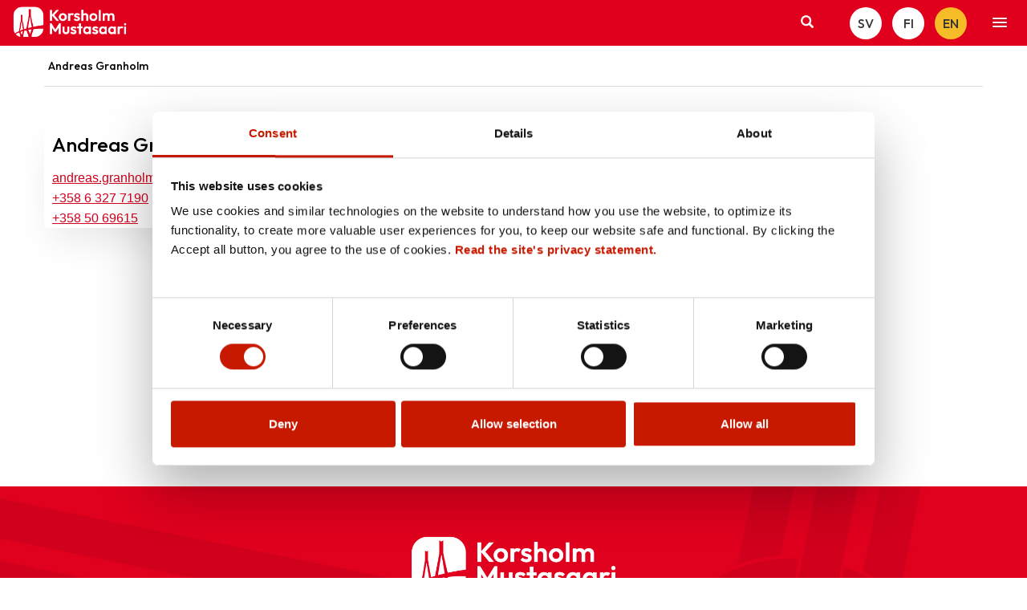

--- FILE ---
content_type: text/html; charset=UTF-8
request_url: https://en.korsholm.fi/person-card/andreas-granholm
body_size: 16182
content:

<!doctype html>
<html class="no-js" lang="en-GB">
<head>
	<meta charset="utf-8">
	<meta http-equiv="x-ua-compatible" content="ie=edge">
	<meta name="viewport" content="width=device-width, initial-scale=1">
	<script>
        (function (d) {
            var config = {
                    kitId: 'ypu7umg',
                    scriptTimeout: 3000,
                    async: true
                },
                h = d.documentElement, t = setTimeout(function () {
                    h.className = h.className.replace(/\bwf-loading\b/g, "") + " wf-inactive";
                }, config.scriptTimeout), tk = d.createElement("script"), f = false, s = d.getElementsByTagName("script")[0], a;
            h.className += " wf-loading";
            tk.src = 'https://use.typekit.net/' + config.kitId + '.js';
            tk.async = true;
            tk.onload = tk.onreadystatechange = function () {
                a = this.readyState;
                if (f || a && a != "complete" && a != "loaded")return;
                f = true;
                clearTimeout(t);
                try {
                    Typekit.load(config)
                } catch (e) {
                }
            };
            s.parentNode.insertBefore(tk, s)
        })(document);
	</script>
	<style type="text/css">
		.wf-loading .menu-item,
		.wf-loading h1,
		.wf-loading h2,
		.wf-loading h3,
		.wf-loading h4,
		.wf-loading h5,
		.wf-loading h6,
		.wf-loading p,
		.wf-loading a,
		.wf-loading button,
		.wf-loading li {
			/* Hide the blog title and post titles while web fonts are loading */
			visibility: hidden !important;
		}
	</style>
	<script type="text/javascript" src="https://korsholm.fi/wp-admin/admin-ajax.php?action=pll_xdata_check&#038;redirect=https%3A%2F%2Fen.korsholm.fi%2Fperson-card%2Fandreas-granholm&#038;nonce=3f5dc69565" async></script><meta name='robots' content='noindex, follow' />
<link rel="alternate" href="https://korsholm.fi/person-card/allan-heir" hreflang="sv" />
<link rel="alternate" href="https://mustasaari.fi/person-card/allan-heir" hreflang="fi" />
<link rel="alternate" href="https://en.korsholm.fi/person-card/andreas-granholm" hreflang="en" />

	<!-- This site is optimized with the Yoast SEO plugin v26.8 - https://yoast.com/product/yoast-seo-wordpress/ -->
	<title>Andreas Granholm - Korsholm - Mustasaari</title>
	<meta property="og:locale" content="en_GB" />
	<meta property="og:locale:alternate" content="sv_SE" />
	<meta property="og:locale:alternate" content="fi_FI" />
	<meta property="og:type" content="article" />
	<meta property="og:title" content="Andreas Granholm - Korsholm - Mustasaari" />
	<meta property="og:url" content="https://en.korsholm.fi/person-card/andreas-granholm" />
	<meta property="og:site_name" content="Korsholm - Mustasaari" />
	<meta name="twitter:card" content="summary_large_image" />
	<script type="application/ld+json" class="yoast-schema-graph">{"@context":"https://schema.org","@graph":[{"@type":"WebPage","@id":"https://en.korsholm.fi/person-card/andreas-granholm","url":"https://en.korsholm.fi/person-card/andreas-granholm","name":"Andreas Granholm - Korsholm - Mustasaari","isPartOf":{"@id":"https://en.korsholm.fi/#website"},"datePublished":"2022-05-13T11:22:46+00:00","inLanguage":"en-GB","potentialAction":[{"@type":"ReadAction","target":["https://en.korsholm.fi/person-card/andreas-granholm"]}]},{"@type":"WebSite","@id":"https://en.korsholm.fi/#website","url":"https://en.korsholm.fi/","name":"Korsholm - Mustasaari","description":"Korsholms kommun - Mustasaaren kunta","potentialAction":[{"@type":"SearchAction","target":{"@type":"EntryPoint","urlTemplate":"https://en.korsholm.fi/?s={search_term_string}"},"query-input":{"@type":"PropertyValueSpecification","valueRequired":true,"valueName":"search_term_string"}}],"inLanguage":"en-GB"}]}</script>
	<!-- / Yoast SEO plugin. -->


<link rel='dns-prefetch' href='//www.google.com' />
<link rel="alternate" title="oEmbed (JSON)" type="application/json+oembed" href="https://en.korsholm.fi/wp-json/oembed/1.0/embed?url=https%3A%2F%2Fen.korsholm.fi%2Fperson-card%2Fandreas-granholm&#038;lang=en" />
<link rel="alternate" title="oEmbed (XML)" type="text/xml+oembed" href="https://en.korsholm.fi/wp-json/oembed/1.0/embed?url=https%3A%2F%2Fen.korsholm.fi%2Fperson-card%2Fandreas-granholm&#038;format=xml&#038;lang=en" />
<style id='wp-img-auto-sizes-contain-inline-css' type='text/css'>
img:is([sizes=auto i],[sizes^="auto," i]){contain-intrinsic-size:3000px 1500px}
/*# sourceURL=wp-img-auto-sizes-contain-inline-css */
</style>
<style id='wp-emoji-styles-inline-css' type='text/css'>

	img.wp-smiley, img.emoji {
		display: inline !important;
		border: none !important;
		box-shadow: none !important;
		height: 1em !important;
		width: 1em !important;
		margin: 0 0.07em !important;
		vertical-align: -0.1em !important;
		background: none !important;
		padding: 0 !important;
	}
/*# sourceURL=wp-emoji-styles-inline-css */
</style>
<style id='wp-block-library-inline-css' type='text/css'>
:root{--wp-block-synced-color:#7a00df;--wp-block-synced-color--rgb:122,0,223;--wp-bound-block-color:var(--wp-block-synced-color);--wp-editor-canvas-background:#ddd;--wp-admin-theme-color:#007cba;--wp-admin-theme-color--rgb:0,124,186;--wp-admin-theme-color-darker-10:#006ba1;--wp-admin-theme-color-darker-10--rgb:0,107,160.5;--wp-admin-theme-color-darker-20:#005a87;--wp-admin-theme-color-darker-20--rgb:0,90,135;--wp-admin-border-width-focus:2px}@media (min-resolution:192dpi){:root{--wp-admin-border-width-focus:1.5px}}.wp-element-button{cursor:pointer}:root .has-very-light-gray-background-color{background-color:#eee}:root .has-very-dark-gray-background-color{background-color:#313131}:root .has-very-light-gray-color{color:#eee}:root .has-very-dark-gray-color{color:#313131}:root .has-vivid-green-cyan-to-vivid-cyan-blue-gradient-background{background:linear-gradient(135deg,#00d084,#0693e3)}:root .has-purple-crush-gradient-background{background:linear-gradient(135deg,#34e2e4,#4721fb 50%,#ab1dfe)}:root .has-hazy-dawn-gradient-background{background:linear-gradient(135deg,#faaca8,#dad0ec)}:root .has-subdued-olive-gradient-background{background:linear-gradient(135deg,#fafae1,#67a671)}:root .has-atomic-cream-gradient-background{background:linear-gradient(135deg,#fdd79a,#004a59)}:root .has-nightshade-gradient-background{background:linear-gradient(135deg,#330968,#31cdcf)}:root .has-midnight-gradient-background{background:linear-gradient(135deg,#020381,#2874fc)}:root{--wp--preset--font-size--normal:16px;--wp--preset--font-size--huge:42px}.has-regular-font-size{font-size:1em}.has-larger-font-size{font-size:2.625em}.has-normal-font-size{font-size:var(--wp--preset--font-size--normal)}.has-huge-font-size{font-size:var(--wp--preset--font-size--huge)}.has-text-align-center{text-align:center}.has-text-align-left{text-align:left}.has-text-align-right{text-align:right}.has-fit-text{white-space:nowrap!important}#end-resizable-editor-section{display:none}.aligncenter{clear:both}.items-justified-left{justify-content:flex-start}.items-justified-center{justify-content:center}.items-justified-right{justify-content:flex-end}.items-justified-space-between{justify-content:space-between}.screen-reader-text{border:0;clip-path:inset(50%);height:1px;margin:-1px;overflow:hidden;padding:0;position:absolute;width:1px;word-wrap:normal!important}.screen-reader-text:focus{background-color:#ddd;clip-path:none;color:#444;display:block;font-size:1em;height:auto;left:5px;line-height:normal;padding:15px 23px 14px;text-decoration:none;top:5px;width:auto;z-index:100000}html :where(.has-border-color){border-style:solid}html :where([style*=border-top-color]){border-top-style:solid}html :where([style*=border-right-color]){border-right-style:solid}html :where([style*=border-bottom-color]){border-bottom-style:solid}html :where([style*=border-left-color]){border-left-style:solid}html :where([style*=border-width]){border-style:solid}html :where([style*=border-top-width]){border-top-style:solid}html :where([style*=border-right-width]){border-right-style:solid}html :where([style*=border-bottom-width]){border-bottom-style:solid}html :where([style*=border-left-width]){border-left-style:solid}html :where(img[class*=wp-image-]){height:auto;max-width:100%}:where(figure){margin:0 0 1em}html :where(.is-position-sticky){--wp-admin--admin-bar--position-offset:var(--wp-admin--admin-bar--height,0px)}@media screen and (max-width:600px){html :where(.is-position-sticky){--wp-admin--admin-bar--position-offset:0px}}

/*# sourceURL=wp-block-library-inline-css */
</style><style id='global-styles-inline-css' type='text/css'>
:root{--wp--preset--aspect-ratio--square: 1;--wp--preset--aspect-ratio--4-3: 4/3;--wp--preset--aspect-ratio--3-4: 3/4;--wp--preset--aspect-ratio--3-2: 3/2;--wp--preset--aspect-ratio--2-3: 2/3;--wp--preset--aspect-ratio--16-9: 16/9;--wp--preset--aspect-ratio--9-16: 9/16;--wp--preset--color--black: #000000;--wp--preset--color--cyan-bluish-gray: #abb8c3;--wp--preset--color--white: #ffffff;--wp--preset--color--pale-pink: #f78da7;--wp--preset--color--vivid-red: #cf2e2e;--wp--preset--color--luminous-vivid-orange: #ff6900;--wp--preset--color--luminous-vivid-amber: #fcb900;--wp--preset--color--light-green-cyan: #7bdcb5;--wp--preset--color--vivid-green-cyan: #00d084;--wp--preset--color--pale-cyan-blue: #8ed1fc;--wp--preset--color--vivid-cyan-blue: #0693e3;--wp--preset--color--vivid-purple: #9b51e0;--wp--preset--gradient--vivid-cyan-blue-to-vivid-purple: linear-gradient(135deg,rgb(6,147,227) 0%,rgb(155,81,224) 100%);--wp--preset--gradient--light-green-cyan-to-vivid-green-cyan: linear-gradient(135deg,rgb(122,220,180) 0%,rgb(0,208,130) 100%);--wp--preset--gradient--luminous-vivid-amber-to-luminous-vivid-orange: linear-gradient(135deg,rgb(252,185,0) 0%,rgb(255,105,0) 100%);--wp--preset--gradient--luminous-vivid-orange-to-vivid-red: linear-gradient(135deg,rgb(255,105,0) 0%,rgb(207,46,46) 100%);--wp--preset--gradient--very-light-gray-to-cyan-bluish-gray: linear-gradient(135deg,rgb(238,238,238) 0%,rgb(169,184,195) 100%);--wp--preset--gradient--cool-to-warm-spectrum: linear-gradient(135deg,rgb(74,234,220) 0%,rgb(151,120,209) 20%,rgb(207,42,186) 40%,rgb(238,44,130) 60%,rgb(251,105,98) 80%,rgb(254,248,76) 100%);--wp--preset--gradient--blush-light-purple: linear-gradient(135deg,rgb(255,206,236) 0%,rgb(152,150,240) 100%);--wp--preset--gradient--blush-bordeaux: linear-gradient(135deg,rgb(254,205,165) 0%,rgb(254,45,45) 50%,rgb(107,0,62) 100%);--wp--preset--gradient--luminous-dusk: linear-gradient(135deg,rgb(255,203,112) 0%,rgb(199,81,192) 50%,rgb(65,88,208) 100%);--wp--preset--gradient--pale-ocean: linear-gradient(135deg,rgb(255,245,203) 0%,rgb(182,227,212) 50%,rgb(51,167,181) 100%);--wp--preset--gradient--electric-grass: linear-gradient(135deg,rgb(202,248,128) 0%,rgb(113,206,126) 100%);--wp--preset--gradient--midnight: linear-gradient(135deg,rgb(2,3,129) 0%,rgb(40,116,252) 100%);--wp--preset--font-size--small: 13px;--wp--preset--font-size--medium: 20px;--wp--preset--font-size--large: 36px;--wp--preset--font-size--x-large: 42px;--wp--preset--spacing--20: 0.44rem;--wp--preset--spacing--30: 0.67rem;--wp--preset--spacing--40: 1rem;--wp--preset--spacing--50: 1.5rem;--wp--preset--spacing--60: 2.25rem;--wp--preset--spacing--70: 3.38rem;--wp--preset--spacing--80: 5.06rem;--wp--preset--shadow--natural: 6px 6px 9px rgba(0, 0, 0, 0.2);--wp--preset--shadow--deep: 12px 12px 50px rgba(0, 0, 0, 0.4);--wp--preset--shadow--sharp: 6px 6px 0px rgba(0, 0, 0, 0.2);--wp--preset--shadow--outlined: 6px 6px 0px -3px rgb(255, 255, 255), 6px 6px rgb(0, 0, 0);--wp--preset--shadow--crisp: 6px 6px 0px rgb(0, 0, 0);}:where(.is-layout-flex){gap: 0.5em;}:where(.is-layout-grid){gap: 0.5em;}body .is-layout-flex{display: flex;}.is-layout-flex{flex-wrap: wrap;align-items: center;}.is-layout-flex > :is(*, div){margin: 0;}body .is-layout-grid{display: grid;}.is-layout-grid > :is(*, div){margin: 0;}:where(.wp-block-columns.is-layout-flex){gap: 2em;}:where(.wp-block-columns.is-layout-grid){gap: 2em;}:where(.wp-block-post-template.is-layout-flex){gap: 1.25em;}:where(.wp-block-post-template.is-layout-grid){gap: 1.25em;}.has-black-color{color: var(--wp--preset--color--black) !important;}.has-cyan-bluish-gray-color{color: var(--wp--preset--color--cyan-bluish-gray) !important;}.has-white-color{color: var(--wp--preset--color--white) !important;}.has-pale-pink-color{color: var(--wp--preset--color--pale-pink) !important;}.has-vivid-red-color{color: var(--wp--preset--color--vivid-red) !important;}.has-luminous-vivid-orange-color{color: var(--wp--preset--color--luminous-vivid-orange) !important;}.has-luminous-vivid-amber-color{color: var(--wp--preset--color--luminous-vivid-amber) !important;}.has-light-green-cyan-color{color: var(--wp--preset--color--light-green-cyan) !important;}.has-vivid-green-cyan-color{color: var(--wp--preset--color--vivid-green-cyan) !important;}.has-pale-cyan-blue-color{color: var(--wp--preset--color--pale-cyan-blue) !important;}.has-vivid-cyan-blue-color{color: var(--wp--preset--color--vivid-cyan-blue) !important;}.has-vivid-purple-color{color: var(--wp--preset--color--vivid-purple) !important;}.has-black-background-color{background-color: var(--wp--preset--color--black) !important;}.has-cyan-bluish-gray-background-color{background-color: var(--wp--preset--color--cyan-bluish-gray) !important;}.has-white-background-color{background-color: var(--wp--preset--color--white) !important;}.has-pale-pink-background-color{background-color: var(--wp--preset--color--pale-pink) !important;}.has-vivid-red-background-color{background-color: var(--wp--preset--color--vivid-red) !important;}.has-luminous-vivid-orange-background-color{background-color: var(--wp--preset--color--luminous-vivid-orange) !important;}.has-luminous-vivid-amber-background-color{background-color: var(--wp--preset--color--luminous-vivid-amber) !important;}.has-light-green-cyan-background-color{background-color: var(--wp--preset--color--light-green-cyan) !important;}.has-vivid-green-cyan-background-color{background-color: var(--wp--preset--color--vivid-green-cyan) !important;}.has-pale-cyan-blue-background-color{background-color: var(--wp--preset--color--pale-cyan-blue) !important;}.has-vivid-cyan-blue-background-color{background-color: var(--wp--preset--color--vivid-cyan-blue) !important;}.has-vivid-purple-background-color{background-color: var(--wp--preset--color--vivid-purple) !important;}.has-black-border-color{border-color: var(--wp--preset--color--black) !important;}.has-cyan-bluish-gray-border-color{border-color: var(--wp--preset--color--cyan-bluish-gray) !important;}.has-white-border-color{border-color: var(--wp--preset--color--white) !important;}.has-pale-pink-border-color{border-color: var(--wp--preset--color--pale-pink) !important;}.has-vivid-red-border-color{border-color: var(--wp--preset--color--vivid-red) !important;}.has-luminous-vivid-orange-border-color{border-color: var(--wp--preset--color--luminous-vivid-orange) !important;}.has-luminous-vivid-amber-border-color{border-color: var(--wp--preset--color--luminous-vivid-amber) !important;}.has-light-green-cyan-border-color{border-color: var(--wp--preset--color--light-green-cyan) !important;}.has-vivid-green-cyan-border-color{border-color: var(--wp--preset--color--vivid-green-cyan) !important;}.has-pale-cyan-blue-border-color{border-color: var(--wp--preset--color--pale-cyan-blue) !important;}.has-vivid-cyan-blue-border-color{border-color: var(--wp--preset--color--vivid-cyan-blue) !important;}.has-vivid-purple-border-color{border-color: var(--wp--preset--color--vivid-purple) !important;}.has-vivid-cyan-blue-to-vivid-purple-gradient-background{background: var(--wp--preset--gradient--vivid-cyan-blue-to-vivid-purple) !important;}.has-light-green-cyan-to-vivid-green-cyan-gradient-background{background: var(--wp--preset--gradient--light-green-cyan-to-vivid-green-cyan) !important;}.has-luminous-vivid-amber-to-luminous-vivid-orange-gradient-background{background: var(--wp--preset--gradient--luminous-vivid-amber-to-luminous-vivid-orange) !important;}.has-luminous-vivid-orange-to-vivid-red-gradient-background{background: var(--wp--preset--gradient--luminous-vivid-orange-to-vivid-red) !important;}.has-very-light-gray-to-cyan-bluish-gray-gradient-background{background: var(--wp--preset--gradient--very-light-gray-to-cyan-bluish-gray) !important;}.has-cool-to-warm-spectrum-gradient-background{background: var(--wp--preset--gradient--cool-to-warm-spectrum) !important;}.has-blush-light-purple-gradient-background{background: var(--wp--preset--gradient--blush-light-purple) !important;}.has-blush-bordeaux-gradient-background{background: var(--wp--preset--gradient--blush-bordeaux) !important;}.has-luminous-dusk-gradient-background{background: var(--wp--preset--gradient--luminous-dusk) !important;}.has-pale-ocean-gradient-background{background: var(--wp--preset--gradient--pale-ocean) !important;}.has-electric-grass-gradient-background{background: var(--wp--preset--gradient--electric-grass) !important;}.has-midnight-gradient-background{background: var(--wp--preset--gradient--midnight) !important;}.has-small-font-size{font-size: var(--wp--preset--font-size--small) !important;}.has-medium-font-size{font-size: var(--wp--preset--font-size--medium) !important;}.has-large-font-size{font-size: var(--wp--preset--font-size--large) !important;}.has-x-large-font-size{font-size: var(--wp--preset--font-size--x-large) !important;}
/*# sourceURL=global-styles-inline-css */
</style>

<style id='classic-theme-styles-inline-css' type='text/css'>
/*! This file is auto-generated */
.wp-block-button__link{color:#fff;background-color:#32373c;border-radius:9999px;box-shadow:none;text-decoration:none;padding:calc(.667em + 2px) calc(1.333em + 2px);font-size:1.125em}.wp-block-file__button{background:#32373c;color:#fff;text-decoration:none}
/*# sourceURL=/wp-includes/css/classic-themes.min.css */
</style>
<link rel='stylesheet' id='megamenu-css' href='https://en.korsholm.fi/wp-content/uploads/maxmegamenu/style_en_gb.css?ver=afa244' type='text/css' media='all' />
<link rel='stylesheet' id='dashicons-css' href='https://en.korsholm.fi/wp-includes/css/dashicons.min.css?ver=6.9' type='text/css' media='all' />
<link rel='stylesheet' id='kantapohja/css-css' href='https://en.korsholm.fi/wp-content/themes/kantapohja-master/dist/styles/main.css?ver=nocache-1603179390' type='text/css' media='all' />
<link rel='stylesheet' id='slicknav-css-css' href='https://en.korsholm.fi/wp-content/themes/mustasaari/assets/js/slicknav/slicknav.min.css?ver=6.9' type='text/css' media='all' />
<link rel='stylesheet' id='kantapohja-style-css' href='https://en.korsholm.fi/wp-content/themes/kantapohja-master/style.css?ver=1618474190' type='text/css' media='all' />
<link rel='stylesheet' id='google-fonts-outfit-css' href='https://fonts.googleapis.com/css2?family=Outfit%3Awght%40500&#038;display=swap&#038;ver=2026-01-16' type='text/css' media='all' />
<link rel='stylesheet' id='child-style-css' href='https://en.korsholm.fi/wp-content/themes/mustasaari/style.css?ver=1768822590' type='text/css' media='all' />
<script type="text/javascript" src="https://en.korsholm.fi/wp-includes/js/jquery/jquery.min.js?ver=3.7.1" id="jquery-core-js"></script>
<script type="text/javascript" src="https://en.korsholm.fi/wp-includes/js/jquery/jquery-migrate.min.js?ver=3.4.1" id="jquery-migrate-js"></script>
<script type="text/javascript" src="https://en.korsholm.fi/wp-content/themes/mustasaari/assets/js/slicknav/jquery.slicknav.min.js?ver=6.9" id="slicknav-js-js"></script>
<script type="text/javascript" id="slicknav-js-js-after">
/* <![CDATA[ */
(function ($) {
    $(document).ready(function () {
        $('.dropdown').on('mouseenter', function () {
            $(this).addClass('open');
        }).on('mouseleave', function () {
            $(this).removeClass('open');
        });
        initializeSlickNav();
        if (window.location.href.indexOf('mustasaari.fi') > -1) {
            $('a.wp-block-file__button').text('Lataa');
        }
        else {
            $('a.wp-block-file__button').text('Ladda ner');
        }

    });
    $(window).resize(function () {
        initializeSlickNav();
    });
    function initializeSlickNav() {
        var settings = {
            'label': '',
            'duplicate': false,
            'allowParentLinks': true,
            'nestedParentLinks': false,
            'appendTo': '.header-top-wrap .mobile-nav-wrapper',
            'init': function () {
                console.log('mobile menu initialized');
            }
        };
        var breakpoint = 1600;
        if ($(window).width() < breakpoint) {
            $('.mobile-nav-wrapper .nav.navbar-nav').children().find('.caret').remove();
            $('.mobile-nav-wrapper .nav.navbar-nav').children().find('.dropdown-menu').removeClass('dropdown-menu');

            $('.mobile-nav-wrapper .nav.navbar-nav.primary-nav').slicknav(settings);
        }
    }
})(jQuery);
//# sourceURL=slicknav-js-js-after
/* ]]> */
</script>
<link rel="https://api.w.org/" href="https://en.korsholm.fi/wp-json/" /><link rel="alternate" title="JSON" type="application/json" href="https://en.korsholm.fi/wp-json/wp/v2/person-card/28392" /><link rel="EditURI" type="application/rsd+xml" title="RSD" href="https://en.korsholm.fi/xmlrpc.php?rsd" />
<meta name="generator" content="WordPress 6.9" />
<link rel='shortlink' href='https://korsholm.fi/?p=28392' />
 
<!-- Google Tag Manager -->
<script>(function(w,d,s,l,i){w[l]=w[l]||[];w[l].push({'gtm.start':
new Date().getTime(),event:'gtm.js'});var f=d.getElementsByTagName(s)[0],
j=d.createElement(s),dl=l!='dataLayer'?'&l='+l:'';j.async=true;j.src=
'https://www.googletagmanager.com/gtm.js?id='+i+dl;f.parentNode.insertBefore(j,f);
})(window,document,'script','dataLayer','GTM-TWSXD65');</script>
<!-- End Google Tag Manager -->
<link rel="shortcut icon" href="https://en.korsholm.fi/wp-content/themes/mustasaari/assets/images/favicon.ico" /> 
<meta name="google-site-verification" content="aKOYpygmjFdcuNqpNQzgWShYkndKyB-9d5bLewh9NXU" />
<link rel="icon" href="https://en.korsholm.fi/wp-content/uploads/2026/02/cropped-Korsholm-Mustasaari-symbol-color-RGB-32x32.png" sizes="32x32" />
<link rel="icon" href="https://en.korsholm.fi/wp-content/uploads/2026/02/cropped-Korsholm-Mustasaari-symbol-color-RGB-192x192.png" sizes="192x192" />
<link rel="apple-touch-icon" href="https://en.korsholm.fi/wp-content/uploads/2026/02/cropped-Korsholm-Mustasaari-symbol-color-RGB-180x180.png" />
<meta name="msapplication-TileImage" content="https://en.korsholm.fi/wp-content/uploads/2026/02/cropped-Korsholm-Mustasaari-symbol-color-RGB-270x270.png" />
		<style type="text/css" id="wp-custom-css">
			/*
 *	CSS moved to style.css that is built with SASS - stop using Customize!!! 
 */		</style>
		<style type="text/css">/** Mega Menu CSS: fs **/</style>
<link rel='stylesheet' id='walker-nav-style-css' href='https://en.korsholm.fi/wp-content/themes/mustasaari/assets/css/walker_nav_menu_custom_a11y_style.css?ver=1769519341' type='text/css' media='all' />
</head>
<body class="wp-singular person-card-template-default single single-person-card postid-28392 wp-theme-kantapohja-master wp-child-theme-mustasaari level-1 cat-oletus andreas-granholm sidebar-right en-GB">
<!--[if lt IE 9]>
<div class="alert alert-warning">
	You are using an &lt;strong&gt;outdated&lt;/strong&gt; browser. Please &lt;a href=&quot;http://browsehappy.com/&quot;&gt;upgrade your
	browser&lt;/a&gt; to improve your experience.</div>
<![endif]-->
<a class="skip-link screen-reader-text" href="#content" tabindex="1">
	Skip to content</a>
<div class="nav-header mobile-header visible-xs visible-sm">
	<header class="banner non-sticky visible" role="banner">
	<div class="container-fluid header-container-mobile">
		<div class="header-right clearfix">
			<div class="header-top clearfix">
				<div class="sitename-wrap pull-left">
					<a class="sitename" href="https://en.korsholm.fi/">
												<img class="logo" src="/wp-content/uploads/2026/01/Korsholm-logo-horizontal-white-RGB.png" alt="Korsholm &#8211; Mustasaari" title="Korsholm &#8211; Mustasaari"/>
						<!--h1 class="logo-text">Leader Suupohja</h1-->
					</a>
				</div>
				<div class="header-top-wrap clearfix">
					<div class="mobile-nav-wrapper pull-right clearfix">
						<ul id="menu-primary-menu" class="nav navbar-nav primary-nav"><li class=" depth-0 dropdown menu-childhood-and-education"><a href="https://en.korsholm.fi/childhood-and-education">Childhood and Education</a><ul class="depth-0 dropdown-menu cols-4"><li class="page_item page-item-25462 page_item_has_children"><a href="https://en.korsholm.fi/childhood-and-education/early-childhood-education">Early childhood education</a>
<ul class='children'>
	<li class="page_item page-item-25487"><a href="https://en.korsholm.fi/childhood-and-education/early-childhood-education/application-for-a-place-in-early-childhood-education">Application for a place in early childhood education</a></li>
	<li class="page_item page-item-25472"><a href="https://en.korsholm.fi/childhood-and-education/early-childhood-education/fees-in-early-childhood-education">Fees in early childhood education</a></li>
	<li class="page_item page-item-25478"><a href="https://en.korsholm.fi/childhood-and-education/early-childhood-education/paikky">Päikky</a></li>
	<li class="page_item page-item-25484"><a href="https://en.korsholm.fi/childhood-and-education/early-childhood-education/changing-and-terminating-a-daycare-place">Changing and terminating a daycare place</a></li>
</ul>
</li>
<li class="page_item page-item-24066 page_item_has_children"><a href="https://en.korsholm.fi/childhood-and-education/preschool-education">Preschool education</a>
<ul class='children'>
	<li class="page_item page-item-24072"><a href="https://en.korsholm.fi/childhood-and-education/preschool-education/request-for-absence-from-preschool-education">Request for absence from preschool education</a></li>
	<li class="page_item page-item-24069"><a href="https://en.korsholm.fi/childhood-and-education/preschool-education/registration-for-preschool-education">Registration for preschool education</a></li>
</ul>
</li>
<li class="page_item page-item-24075 page_item_has_children"><a href="https://en.korsholm.fi/childhood-and-education/basic-education">Basic education</a>
<ul class='children'>
	<li class="page_item page-item-24084"><a href="https://en.korsholm.fi/childhood-and-education/basic-education/school-term-dates-and-holidays">School term dates and holidays</a></li>
	<li class="page_item page-item-24087 page_item_has_children"><a href="https://en.korsholm.fi/childhood-and-education/basic-education/morning-and-afternoon-activities">Morning and afternoon activities</a>
	<ul class='children'>
		<li class="page_item page-item-24090"><a href="https://en.korsholm.fi/childhood-and-education/basic-education/morning-and-afternoon-activities/fees-for-morning-and-afternoon-activities">Fees for morning and afternoon activities</a></li>
		<li class="page_item page-item-24094"><a href="https://en.korsholm.fi/childhood-and-education/basic-education/morning-and-afternoon-activities/applying-for-a-place-at-an-after-school-activities-centre-morris-and-eftis">Applying for a place at an after-school activities centre (morris and eftis)</a></li>
		<li class="page_item page-item-24098"><a href="https://en.korsholm.fi/childhood-and-education/basic-education/morning-and-afternoon-activities/termination-of-a-place-at-an-after-school-activities-facility-eftis">Termination of a place at an after-school activities facility (eftis)</a></li>
	</ul>
</li>
	<li class="page_item page-item-24081"><a href="https://en.korsholm.fi/childhood-and-education/basic-education/right-to-school-transportation">Right to school transportation</a></li>
	<li class="page_item page-item-24078"><a href="https://en.korsholm.fi/childhood-and-education/basic-education/school-start-and-enrolment">School start and enrolment</a></li>
</ul>
</li>
</ul></li>
<li class=" depth-0 dropdown menu-housing-and-environment"><a href="https://en.korsholm.fi/housing-and-environment">Housing and environment</a><ul class="depth-0 dropdown-menu cols-4"><li class="page_item page-item-24027 page_item_has_children"><a href="https://en.korsholm.fi/housing-and-environment/public-transport">Public transport</a>
<ul class='children'>
	<li class="page_item page-item-24031"><a href="https://en.korsholm.fi/housing-and-environment/public-transport/byabussen-village-bus-service">Byabussen village bus service</a></li>
</ul>
</li>
<li class="page_item page-item-24034 page_item_has_children"><a href="https://en.korsholm.fi/housing-and-environment/planning">Planning</a>
<ul class='children'>
	<li class="page_item page-item-24037"><a href="https://en.korsholm.fi/housing-and-environment/planning/this-is-how-you-can-have-your-say">This is how you can have your say</a></li>
	<li class="page_item page-item-24040"><a href="https://en.korsholm.fi/housing-and-environment/planning/the-different-planning-phases">The different planning phases</a></li>
	<li class="page_item page-item-24042"><a href="https://en.korsholm.fi/housing-and-environment/planning/planning-levels">Planning levels</a></li>
</ul>
</li>
<li class="page_item page-item-24046"><a href="https://en.korsholm.fi/housing-and-environment/plots-for-detached-houses">Plots for detached houses</a></li>
<li class="page_item page-item-24049"><a href="https://en.korsholm.fi/housing-and-environment/plots-for-semi-detached-terraced-and-apartment-buildings">Plots for semi-detached, terraced and apartment buildings</a></li>
<li class="page_item page-item-24051 page_item_has_children"><a href="https://en.korsholm.fi/housing-and-environment/water-utility-service">Water Utility Service</a>
<ul class='children'>
	<li class="page_item page-item-24056"><a href="https://en.korsholm.fi/housing-and-environment/water-utility-service/invoicing-and-connection-fees">Invoicing and connection fees</a></li>
	<li class="page_item page-item-24060"><a href="https://en.korsholm.fi/housing-and-environment/water-utility-service/water-meter-readings">Water meter readings</a></li>
</ul>
</li>
<li class="page_item page-item-23213 page_item_has_children"><a href="https://en.korsholm.fi/housing-and-environment/west-coast-environmental-unit">West Coast Environmental Unit</a>
<ul class='children'>
	<li class="page_item page-item-23251 page_item_has_children"><a href="https://en.korsholm.fi/housing-and-environment/west-coast-environmental-unit/environmental-healthcare">Environmental healthcare</a>
	<ul class='children'>
		<li class="page_item page-item-62001"><a href="https://en.korsholm.fi/housing-and-environment/west-coast-environmental-unit/environmental-healthcare/ships-and-port-operators">Ships and port operators</a></li>
		<li class="page_item page-item-23110 page_item_has_children"><a href="https://en.korsholm.fi/housing-and-environment/west-coast-environmental-unit/environmental-healthcare/bathing-water">Bathing water</a>
		<ul class='children'>
			<li class="page_item page-item-23243"><a href="https://en.korsholm.fi/housing-and-environment/west-coast-environmental-unit/environmental-healthcare/bathing-water/blue-green-algae-cyanobacteria">Blue-green algae – Cyanobacteria</a></li>
		</ul>
</li>
		<li class="page_item page-item-23246"><a href="https://en.korsholm.fi/housing-and-environment/west-coast-environmental-unit/environmental-healthcare/household-water">Household water</a></li>
		<li class="page_item page-item-23249"><a href="https://en.korsholm.fi/housing-and-environment/west-coast-environmental-unit/environmental-healthcare/indoor-environment">Indoor environment</a></li>
		<li class="page_item page-item-23254 page_item_has_children"><a href="https://en.korsholm.fi/housing-and-environment/west-coast-environmental-unit/environmental-healthcare/foodstuff">Foodstuff</a>
		<ul class='children'>
			<li class="page_item page-item-23268"><a href="https://en.korsholm.fi/housing-and-environment/west-coast-environmental-unit/environmental-healthcare/foodstuff/suspected-food-poisoning">Suspected food poisoning</a></li>
		</ul>
</li>
		<li class="page_item page-item-23289"><a href="https://en.korsholm.fi/housing-and-environment/west-coast-environmental-unit/environmental-healthcare/tobacco">Tobacco</a></li>
		<li class="page_item page-item-23295"><a href="https://en.korsholm.fi/housing-and-environment/west-coast-environmental-unit/environmental-healthcare/environmental-health-control-plan-and-fees">Environmental health control plan and fees</a></li>
	</ul>
</li>
	<li class="page_item page-item-23590 page_item_has_children"><a href="https://en.korsholm.fi/housing-and-environment/west-coast-environmental-unit/environmental-protection">Environmental protection</a>
	<ul class='children'>
		<li class="page_item page-item-23610 page_item_has_children"><a href="https://en.korsholm.fi/housing-and-environment/west-coast-environmental-unit/environmental-protection/waste-disposal">Waste disposal</a>
		<ul class='children'>
			<li class="page_item page-item-23616"><a href="https://en.korsholm.fi/housing-and-environment/west-coast-environmental-unit/environmental-protection/waste-disposal/littering">Littering</a></li>
		</ul>
</li>
		<li class="page_item page-item-23592 page_item_has_children"><a href="https://en.korsholm.fi/housing-and-environment/west-coast-environmental-unit/environmental-protection/wastewater">Wastewater</a>
		<ul class='children'>
			<li class="page_item page-item-23594"><a href="https://en.korsholm.fi/housing-and-environment/west-coast-environmental-unit/environmental-protection/wastewater/request-for-an-exemption-from-a-public-wastewater-sewer-network">Request for an exemption from a public wastewater sewer network</a></li>
			<li class="page_item page-item-23614"><a href="https://en.korsholm.fi/housing-and-environment/west-coast-environmental-unit/environmental-protection/wastewater/established-areas-for-public-sewer-networks">Established areas for public sewer networks</a></li>
			<li class="page_item page-item-23596"><a href="https://en.korsholm.fi/housing-and-environment/west-coast-environmental-unit/environmental-protection/wastewater/areas-outside-public-sewer-networks">Areas outside public sewer networks</a></li>
			<li class="page_item page-item-23603"><a href="https://en.korsholm.fi/housing-and-environment/west-coast-environmental-unit/environmental-protection/wastewater/exemptions-from-the-wastewater-treatment-requirements-for-coastal-areas-and-groundwater-areas">Exemptions from the wastewater treatment requirements for coastal areas and groundwater areas</a></li>
		</ul>
</li>
		<li class="page_item page-item-23618"><a href="https://en.korsholm.fi/housing-and-environment/west-coast-environmental-unit/environmental-protection/environmental-protection-regulations">Environmental protection regulations</a></li>
		<li class="page_item page-item-23620"><a href="https://en.korsholm.fi/housing-and-environment/west-coast-environmental-unit/environmental-protection/environmental-protection-supervision-plan-and-tariffs">Environmental protection supervision plan and tariffs</a></li>
	</ul>
</li>
	<li class="page_item page-item-23814 page_item_has_children"><a href="https://en.korsholm.fi/housing-and-environment/west-coast-environmental-unit/veterinary-care">Veterinary care</a>
	<ul class='children'>
		<li class="page_item page-item-23812"><a href="https://en.korsholm.fi/housing-and-environment/west-coast-environmental-unit/veterinary-care/prohibition-on-keeping-poultry">Prohibition on keeping poultry</a></li>
		<li class="page_item page-item-23822"><a href="https://en.korsholm.fi/housing-and-environment/west-coast-environmental-unit/veterinary-care/veterinarians-contact-details-and-veterinary-clinics">Veterinarians&#8217; contact details and veterinary clinics</a></li>
		<li class="page_item page-item-23816"><a href="https://en.korsholm.fi/housing-and-environment/west-coast-environmental-unit/veterinary-care/animal-welfare">Animal welfare</a></li>
		<li class="page_item page-item-23818"><a href="https://en.korsholm.fi/housing-and-environment/west-coast-environmental-unit/veterinary-care/veterinary-emergency-services">Veterinary emergency services</a></li>
		<li class="page_item page-item-23820"><a href="https://en.korsholm.fi/housing-and-environment/west-coast-environmental-unit/veterinary-care/veterinary-plan">Veterinary plan</a></li>
	</ul>
</li>
</ul>
</li>
</ul></li>
<li class=" depth-0 dropdown menu-welfare"><a href="https://en.korsholm.fi/welfare">Welfare</a><ul class="depth-0 dropdown-menu cols-3"><li class="page_item page-item-23994 page_item_has_children"><a href="https://en.korsholm.fi/welfare/library">Library</a>
<ul class='children'>
	<li class="page_item page-item-47165"><a href="https://en.korsholm.fi/welfare/library/library-service-points">Library service points</a></li>
	<li class="page_item page-item-47160 page_item_has_children"><a href="https://en.korsholm.fi/welfare/library/provided-services">Provided services</a>
	<ul class='children'>
		<li class="page_item page-item-47162"><a href="https://en.korsholm.fi/welfare/library/provided-services/library-card-and-terms-of-use">Library terms of use</a></li>
	</ul>
</li>
</ul>
</li>
<li class="page_item page-item-24008"><a href="https://en.korsholm.fi/welfare/adult-education-centre-of-korsholm">Adult Education Centre of Korsholm</a></li>
<li class="page_item page-item-24005"><a href="https://en.korsholm.fi/welfare/korsholms-musikinstitut">Korsholms musikinstitut</a></li>
<li class="page_item page-item-23973 page_item_has_children"><a href="https://en.korsholm.fi/welfare/immigration-and-integration">Immigration and integration</a>
<ul class='children'>
	<li class="page_item page-item-23978"><a href="https://en.korsholm.fi/welfare/immigration-and-integration/refugee-reception-and-integration">Refugee reception and integration</a></li>
	<li class="page_item page-item-18525 page_item_has_children"><a href="https://en.korsholm.fi/welfare/immigration-and-integration/welcome-office">Welcome Office &#8211; Services for Immigrants</a>
	<ul class='children'>
		<li class="page_item page-item-39988"><a href="https://en.korsholm.fi/welfare/immigration-and-integration/welcome-office/looking-for-work">Looking for work?</a></li>
		<li class="page_item page-item-39978"><a href="https://en.korsholm.fi/welfare/immigration-and-integration/welcome-office/looking-for-an-employee">Looking for an employee?</a></li>
	</ul>
</li>
</ul>
</li>
<li class="page_item page-item-23998"><a href="https://en.korsholm.fi/welfare/nature-trails-and-outdoor-hiking">Nature trails and outdoor hiking</a></li>
<li class="page_item page-item-24002"><a href="https://en.korsholm.fi/welfare/sportoteket">Sportoteket</a></li>
<li class="page_item page-item-52548 page_item_has_children"><a href="https://en.korsholm.fi/welfare/swimming-hall">Swimming Hall</a>
<ul class='children'>
	<li class="page_item page-item-53101"><a href="https://en.korsholm.fi/welfare/swimming-hall/exceptional-opening-hours">Opening hours</a></li>
	<li class="page_item page-item-53092"><a href="https://en.korsholm.fi/welfare/swimming-hall/entrance-fees">Entrance fees</a></li>
	<li class="page_item page-item-54288"><a href="https://en.korsholm.fi/welfare/swimming-hall/reservations">Events</a></li>
	<li class="page_item page-item-53097"><a href="https://en.korsholm.fi/welfare/swimming-hall/pool-rules">Rules</a></li>
</ul>
</li>
<li class="page_item page-item-69061 page_item_has_children"><a href="https://en.korsholm.fi/welfare/the-wellbeing-services-county-of-ostrobothnia">The Wellbeing Services County of Ostrobothnia</a>
<ul class='children'>
	<li class="page_item page-item-23985"><a href="https://en.korsholm.fi/welfare/the-wellbeing-services-county-of-ostrobothnia/health-care">Health Care</a></li>
	<li class="page_item page-item-23989"><a href="https://en.korsholm.fi/welfare/the-wellbeing-services-county-of-ostrobothnia/social-services">Social Services</a></li>
	<li class="page_item page-item-69055"><a href="https://en.korsholm.fi/welfare/the-wellbeing-services-county-of-ostrobothnia/wellbeing-guide-for-ostrobothnia">Wellbeing Guide for Ostrobothnia</a></li>
</ul>
</li>
</ul></li>
<li class=" depth-0 dropdown menu-development"><a href="https://en.korsholm.fi/development">Development</a><ul class="depth-0 dropdown-menu cols-4"><li class="page_item page-item-55830"><a href="https://en.korsholm.fi/development/employment-services">Employment services</a></li>
<li class="page_item page-item-23955 page_item_has_children"><a href="https://en.korsholm.fi/development/entrepreneurship">Entrepreneurship</a>
<ul class='children'>
	<li class="page_item page-item-24014"><a href="https://en.korsholm.fi/development/entrepreneurship/regional-business-and-development-company-vasek">Regional business and development company VASEK</a></li>
	<li class="page_item page-item-23959"><a href="https://en.korsholm.fi/development/entrepreneurship/start-a-company-in-korsholm-mustasaari">Start a company in Korsholm (Mustasaari)</a></li>
	<li class="page_item page-item-23961 page_item_has_children"><a href="https://en.korsholm.fi/development/entrepreneurship/business-parks-and-business-plots">Business parks and business plots</a>
	<ul class='children'>
		<li class="page_item page-item-23965"><a href="https://en.korsholm.fi/development/entrepreneurship/business-parks-and-business-plots/plots-at-fagelberget-for-the-circular-economy">Plots at Fågelberget for the circular economy</a></li>
	</ul>
</li>
	<li class="page_item page-item-50334"><a href="https://en.korsholm.fi/development/entrepreneurship/available-business-plots">Available business plots</a></li>
</ul>
</li>
</ul></li>
<li class=" depth-0 dropdown menu-municipality"><a href="https://en.korsholm.fi/municipality">Municipality</a><ul class="depth-0 dropdown-menu cols-3"><li class="page_item page-item-57681 page_item_has_children"><a href="https://en.korsholm.fi/municipality/elections-and-referendums">Elections and referendums</a>
<ul class='children'>
	<li class="page_item page-item-57676 page_item_has_children"><a href="https://en.korsholm.fi/municipality/elections-and-referendums/municipal-elections-2025">Municipal elections 2025</a>
	<ul class='children'>
		<li class="page_item page-item-61722"><a href="https://en.korsholm.fi/municipality/elections-and-referendums/municipal-elections-2025/election-day">Election day</a></li>
		<li class="page_item page-item-61715"><a href="https://en.korsholm.fi/municipality/elections-and-referendums/municipal-elections-2025/voting-in-advance">Voting in advance</a></li>
	</ul>
</li>
	<li class="page_item page-item-57685"><a href="https://en.korsholm.fi/municipality/elections-and-referendums/county-elections-2025">County elections 2025</a></li>
</ul>
</li>
<li class="page_item page-item-23937 page_item_has_children"><a href="https://en.korsholm.fi/municipality/info-point-and-registry">Info Point and registry</a>
<ul class='children'>
	<li class="page_item page-item-57541"><a href="https://en.korsholm.fi/municipality/info-point-and-registry/processing-of-personal-data">Processing of personal data</a></li>
	<li class="page_item page-item-23912"><a href="https://en.korsholm.fi/municipality/info-point-and-registry/data-protection">Data protection</a></li>
	<li class="page_item page-item-69001 page_item_has_children"><a href="https://en.korsholm.fi/municipality/info-point-and-registry/suomi-fi-messages">Suomi.fi Messages</a>
	<ul class='children'>
		<li class="page_item page-item-69012"><a href="https://en.korsholm.fi/municipality/info-point-and-registry/suomi-fi-messages/what-is-suomi-fi-messages">What is Suomi.fi Messages?</a></li>
	</ul>
</li>
</ul>
</li>
<li class="page_item page-item-24010 page_item_has_children"><a href="https://en.korsholm.fi/municipality/tourism">Tourism</a>
<ul class='children'>
	<li class="page_item page-item-52256"><a href="https://en.korsholm.fi/municipality/tourism/smedsbyorienteering">Smedsby Orienteering</a></li>
	<li class="page_item page-item-62945"><a href="https://en.korsholm.fi/municipality/tourism/the-smedsby-adventure">The Smedsby Adventure</a></li>
</ul>
</li>
<li class="page_item page-item-23940"><a href="https://en.korsholm.fi/municipality/municipal-organisation">Municipal organisation</a></li>
<li class="page_item page-item-23927"><a href="https://en.korsholm.fi/municipality/facts-about-the-municipality">Facts about the municipality</a></li>
<li class="page_item page-item-23922"><a href="https://en.korsholm.fi/municipality/change-of-address">Change of address</a></li>
<li class="page_item page-item-25968"><a href="https://en.korsholm.fi/municipality/mayors-greeting">Mayor&#8217;s Greeting</a></li>
</ul></li>
<li class="show-mobile  depth-0 menu-contact-information"><a href="https://en.korsholm.fi/contact-information">Contact Information</a></li>
<li class="lang-item lang-item-15 lang-item-sv lang-item-first  depth-0 menu-sv"><a href="https://korsholm.fi/person-card/allan-heir" hreflang="sv-SE" lang="sv-SE">SV</a></li>
<li class="lang-item lang-item-5 lang-item-fi  depth-0 menu-fi"><a href="https://mustasaari.fi/person-card/allan-heir" hreflang="fi" lang="fi">FI</a></li>
<li class="lang-item lang-item-1422 lang-item-en current-lang  depth-0 menu-en"><a href="https://en.korsholm.fi/person-card/andreas-granholm" hreflang="en-GB" lang="en-GB">EN</a></li>
</ul><ul id="menu-language-menu" class="nav navbar-nav language-nav hidden-xs"><li class="menu-contact-information"><a href="https://en.korsholm.fi/contact-information">Contact Information</a></li>
<li class="lang-item lang-item-15 lang-item-sv lang-item-first menu-sv"><a href="https://korsholm.fi/person-card/allan-heir" hreflang="sv-SE" lang="sv-SE">SV</a></li>
<li class="lang-item lang-item-5 lang-item-fi menu-fi"><a href="https://mustasaari.fi/person-card/allan-heir" hreflang="fi" lang="fi">FI</a></li>
<li class="lang-item lang-item-1422 lang-item-en current-lang menu-en"><a href="https://en.korsholm.fi/person-card/andreas-granholm" hreflang="en-GB" lang="en-GB">EN</a></li>
</ul>					</div>
					<div class="search-wrapper pull-right search">
						<span class="glyphicon glyphicon-search" aria-hidden="true" data-toggle="collapse" data-target=".search-form-collapse" type="button"></span>
						<div class="search-form-collapse collapse">
							<div class="search-form-in">
								<form role="search" method="get" class="search-form form-inline" action="https://en.korsholm.fi/">
	<label class="sr-only">Search for:</label>
	<div class="input-group">
		<input type="search" tabindex="1" value="" name="s" class="search-field form-control" placeholder="Search site" required>
		<span class="input-group-btn">
			<button type="submit" class="search-submit btn">
				<span class="glyphicon glyphicon-search" aria-hidden="true" data-toggle="collapse" data-target=".search-form-collapse" type="button">
				</span>
			</button>
		</span>
	</div>
</form>
							</div>
						</div>
					</div>
				</div>
			</div>
		</div>
	</div>
	</header>
</div>
<div class="nav-header desktop-header hidden-xs hidden-sm">
	<header class="banner non-sticky" role="banner">
	<div class="header-container">
		<div class="upper-header">
			<div class="container-fluid">
			<div class="row">
				<div class="col-xs-12 header-col">
										<div class="search search-wrap header-item">
						<div class="search-form-container">
							<form role="search" method="get" class="search-form form-inline" action="https://en.korsholm.fi/">
	<label class="sr-only">Search for:</label>
	<div class="input-group">
		<input type="search" tabindex="1" value="" name="s" class="search-field form-control" placeholder="Search site" required>
		<span class="input-group-btn">
			<button type="submit" class="search-submit btn">
				<span class="glyphicon glyphicon-search" aria-hidden="true" data-toggle="collapse" data-target=".search-form-collapse" type="button">
				</span>
			</button>
		</span>
	</div>
</form>
						</div>
					</div>
					<div class="top-nav-wrapper header-item">
						<ul id="menu-language-menu-1" class="nav navbar-nav top-nav pull-right"><li class="menu-contact-information"><a href="https://en.korsholm.fi/contact-information">Contact Information</a></li>
<li class="lang-item lang-item-15 lang-item-sv lang-item-first menu-sv"><a href="https://korsholm.fi/person-card/allan-heir" hreflang="sv-SE" lang="sv-SE">SV</a></li>
<li class="lang-item lang-item-5 lang-item-fi menu-fi"><a href="https://mustasaari.fi/person-card/allan-heir" hreflang="fi" lang="fi">FI</a></li>
<li class="lang-item lang-item-1422 lang-item-en current-lang menu-en"><a href="https://en.korsholm.fi/person-card/andreas-granholm" hreflang="en-GB" lang="en-GB">EN</a></li>
</ul>					</div>
				</div>
			</div>
			</div>
		</div>
		<div class="lower-header">
			<div class="container-fluid">
			<div class="row">
									<div class="logo-wrapper header-item">
						<a class="sitename" href="https://en.korsholm.fi/">
														<img class="logo" src="/wp-content/uploads/2026/01/Korsholm-logo-horizontal-color-RGB.svg" alt="Korsholm &#8211; Mustasaari" title="Korsholm &#8211; Mustasaari"/>
							<!--h1 class="logo-text">Leader Suupohja</h1-->
						</a>
					</div>
								<nav class="primary-nav-container nav-primary" role="navigation">
					<ul id="menu-primary-menu-1" class="accessible-walker-nav"><li class="level-1 menu-childhood-and-education"><a href="https://en.korsholm.fi/childhood-and-education" aria-haspopup="true" aria-expanded="false">Childhood and Education<span class="menu-arrow down" aria-hidden="true"><svg width="10" height="6" viewBox="0 0 10 6"><path d="M1 1L5 5L9 1" stroke="currentColor" fill="none"/></svg></span></a>
<ul class="sub-menu">
<li class="level-2 menu-early-childhood-education"><a href="https://en.korsholm.fi/childhood-and-education/early-childhood-education" aria-haspopup="true" aria-expanded="false">Early childhood education<span class="menu-arrow right" aria-hidden="true"><svg width="6" height="10" viewBox="0 0 6 10"><path d="M1 1L5 5L1 9" stroke="currentColor" fill="none"/></svg></span></a>
	<ul class="sub-menu level-3-menu">
		<li class="menu-item level-3-parent-header"><a href="https://en.korsholm.fi/childhood-and-education/early-childhood-education">Early childhood education<span class="menu-arrow right" aria-hidden="true"><svg width="6" height="10" viewBox="0 0 6 10"><path d="M1 1L5 5L1 9" stroke="currentColor" fill="none"/></svg></span></a></li>
<li class="level-3 menu-application-for-a-place-in-early-childhood-education"><a href="https://en.korsholm.fi/childhood-and-education/early-childhood-education/application-for-a-place-in-early-childhood-education">Application for a place in early childhood education</a></li>
<li class="level-3 menu-fees-in-early-childhood-education"><a href="https://en.korsholm.fi/childhood-and-education/early-childhood-education/fees-in-early-childhood-education">Fees in early childhood education</a></li>
<li class="level-3 menu-paikky"><a href="https://en.korsholm.fi/childhood-and-education/early-childhood-education/paikky">Päikky</a></li>
<li class="level-3 menu-changing-and-terminating-a-daycare-place"><a href="https://en.korsholm.fi/childhood-and-education/early-childhood-education/changing-and-terminating-a-daycare-place">Changing and terminating a daycare place</a></li>
	</ul>
</li>
<li class="level-2 menu-preschool-education"><a href="https://en.korsholm.fi/childhood-and-education/preschool-education" aria-haspopup="true" aria-expanded="false">Preschool education<span class="menu-arrow right" aria-hidden="true"><svg width="6" height="10" viewBox="0 0 6 10"><path d="M1 1L5 5L1 9" stroke="currentColor" fill="none"/></svg></span></a>
	<ul class="sub-menu level-3-menu">
		<li class="menu-item level-3-parent-header"><a href="https://en.korsholm.fi/childhood-and-education/preschool-education">Preschool education<span class="menu-arrow right" aria-hidden="true"><svg width="6" height="10" viewBox="0 0 6 10"><path d="M1 1L5 5L1 9" stroke="currentColor" fill="none"/></svg></span></a></li>
<li class="level-3 menu-request-for-absence-from-preschool-education"><a href="https://en.korsholm.fi/childhood-and-education/preschool-education/request-for-absence-from-preschool-education">Request for absence from preschool education</a></li>
<li class="level-3 menu-registration-for-preschool-education"><a href="https://en.korsholm.fi/childhood-and-education/preschool-education/registration-for-preschool-education">Registration for preschool education</a></li>
	</ul>
</li>
<li class="level-2 menu-basic-education"><a href="https://en.korsholm.fi/childhood-and-education/basic-education" aria-haspopup="true" aria-expanded="false">Basic education<span class="menu-arrow right" aria-hidden="true"><svg width="6" height="10" viewBox="0 0 6 10"><path d="M1 1L5 5L1 9" stroke="currentColor" fill="none"/></svg></span></a>
	<ul class="sub-menu level-3-menu">
		<li class="menu-item level-3-parent-header"><a href="https://en.korsholm.fi/childhood-and-education/basic-education">Basic education<span class="menu-arrow right" aria-hidden="true"><svg width="6" height="10" viewBox="0 0 6 10"><path d="M1 1L5 5L1 9" stroke="currentColor" fill="none"/></svg></span></a></li>
<li class="level-3 menu-school-term-dates-and-holidays"><a href="https://en.korsholm.fi/childhood-and-education/basic-education/school-term-dates-and-holidays">School term dates and holidays</a></li>
<li class="level-3 menu-morning-and-afternoon-activities"><a href="https://en.korsholm.fi/childhood-and-education/basic-education/morning-and-afternoon-activities" aria-haspopup="true" aria-expanded="false">Morning and afternoon activities<span class="menu-arrow right" aria-hidden="true"><svg width="6" height="10" viewBox="0 0 6 10"><path d="M1 1L5 5L1 9" stroke="currentColor" fill="none"/></svg></span></a></li>
<li class="level-3 menu-right-to-school-transportation"><a href="https://en.korsholm.fi/childhood-and-education/basic-education/right-to-school-transportation">Right to school transportation</a></li>
<li class="level-3 menu-school-start-and-enrolment"><a href="https://en.korsholm.fi/childhood-and-education/basic-education/school-start-and-enrolment">School start and enrolment</a></li>
	</ul>
</li>
</ul>
</li>
<li class="level-1 menu-housing-and-environment"><a href="https://en.korsholm.fi/housing-and-environment" aria-haspopup="true" aria-expanded="false">Housing and environment<span class="menu-arrow down" aria-hidden="true"><svg width="10" height="6" viewBox="0 0 10 6"><path d="M1 1L5 5L9 1" stroke="currentColor" fill="none"/></svg></span></a>
<ul class="sub-menu">
<li class="level-2 menu-public-transport"><a href="https://en.korsholm.fi/housing-and-environment/public-transport" aria-haspopup="true" aria-expanded="false">Public transport<span class="menu-arrow right" aria-hidden="true"><svg width="6" height="10" viewBox="0 0 6 10"><path d="M1 1L5 5L1 9" stroke="currentColor" fill="none"/></svg></span></a>
	<ul class="sub-menu level-3-menu">
		<li class="menu-item level-3-parent-header"><a href="https://en.korsholm.fi/housing-and-environment/public-transport">Public transport<span class="menu-arrow right" aria-hidden="true"><svg width="6" height="10" viewBox="0 0 6 10"><path d="M1 1L5 5L1 9" stroke="currentColor" fill="none"/></svg></span></a></li>
<li class="level-3 menu-byabussen-village-bus-service"><a href="https://en.korsholm.fi/housing-and-environment/public-transport/byabussen-village-bus-service">Byabussen village bus service</a></li>
	</ul>
</li>
<li class="level-2 menu-planning"><a href="https://en.korsholm.fi/housing-and-environment/planning" aria-haspopup="true" aria-expanded="false">Planning<span class="menu-arrow right" aria-hidden="true"><svg width="6" height="10" viewBox="0 0 6 10"><path d="M1 1L5 5L1 9" stroke="currentColor" fill="none"/></svg></span></a>
	<ul class="sub-menu level-3-menu">
		<li class="menu-item level-3-parent-header"><a href="https://en.korsholm.fi/housing-and-environment/planning">Planning<span class="menu-arrow right" aria-hidden="true"><svg width="6" height="10" viewBox="0 0 6 10"><path d="M1 1L5 5L1 9" stroke="currentColor" fill="none"/></svg></span></a></li>
<li class="level-3 menu-this-is-how-you-can-have-your-say"><a href="https://en.korsholm.fi/housing-and-environment/planning/this-is-how-you-can-have-your-say">This is how you can have your say</a></li>
<li class="level-3 menu-the-different-planning-phases"><a href="https://en.korsholm.fi/housing-and-environment/planning/the-different-planning-phases">The different planning phases</a></li>
<li class="level-3 menu-planning-levels"><a href="https://en.korsholm.fi/housing-and-environment/planning/planning-levels">Planning levels</a></li>
	</ul>
</li>
<li class="level-2 menu-plots-for-detached-houses"><a href="https://en.korsholm.fi/housing-and-environment/plots-for-detached-houses">Plots for detached houses</a></li>
<li class="level-2 menu-plots-for-semi-detached-terraced-and-apartment-buildings"><a href="https://en.korsholm.fi/housing-and-environment/plots-for-semi-detached-terraced-and-apartment-buildings">Plots for semi-detached, terraced and apartment buildings</a></li>
<li class="level-2 menu-water-utility-service"><a href="https://en.korsholm.fi/housing-and-environment/water-utility-service" aria-haspopup="true" aria-expanded="false">Water Utility Service<span class="menu-arrow right" aria-hidden="true"><svg width="6" height="10" viewBox="0 0 6 10"><path d="M1 1L5 5L1 9" stroke="currentColor" fill="none"/></svg></span></a>
	<ul class="sub-menu level-3-menu">
		<li class="menu-item level-3-parent-header"><a href="https://en.korsholm.fi/housing-and-environment/water-utility-service">Water Utility Service<span class="menu-arrow right" aria-hidden="true"><svg width="6" height="10" viewBox="0 0 6 10"><path d="M1 1L5 5L1 9" stroke="currentColor" fill="none"/></svg></span></a></li>
<li class="level-3 menu-invoicing-and-connection-fees"><a href="https://en.korsholm.fi/housing-and-environment/water-utility-service/invoicing-and-connection-fees">Invoicing and connection fees</a></li>
<li class="level-3 menu-water-meter-readings"><a href="https://en.korsholm.fi/housing-and-environment/water-utility-service/water-meter-readings">Water meter readings</a></li>
	</ul>
</li>
<li class="level-2 menu-west-coast-environmental-unit"><a href="https://en.korsholm.fi/housing-and-environment/west-coast-environmental-unit" aria-haspopup="true" aria-expanded="false">West Coast Environmental Unit<span class="menu-arrow right" aria-hidden="true"><svg width="6" height="10" viewBox="0 0 6 10"><path d="M1 1L5 5L1 9" stroke="currentColor" fill="none"/></svg></span></a>
	<ul class="sub-menu level-3-menu">
		<li class="menu-item level-3-parent-header"><a href="https://en.korsholm.fi/housing-and-environment/west-coast-environmental-unit">West Coast Environmental Unit<span class="menu-arrow right" aria-hidden="true"><svg width="6" height="10" viewBox="0 0 6 10"><path d="M1 1L5 5L1 9" stroke="currentColor" fill="none"/></svg></span></a></li>
<li class="level-3 menu-environmental-healthcare"><a href="https://en.korsholm.fi/housing-and-environment/west-coast-environmental-unit/environmental-healthcare" aria-haspopup="true" aria-expanded="false">Environmental healthcare<span class="menu-arrow right" aria-hidden="true"><svg width="6" height="10" viewBox="0 0 6 10"><path d="M1 1L5 5L1 9" stroke="currentColor" fill="none"/></svg></span></a></li>
<li class="level-3 menu-environmental-protection"><a href="https://en.korsholm.fi/housing-and-environment/west-coast-environmental-unit/environmental-protection" aria-haspopup="true" aria-expanded="false">Environmental protection<span class="menu-arrow right" aria-hidden="true"><svg width="6" height="10" viewBox="0 0 6 10"><path d="M1 1L5 5L1 9" stroke="currentColor" fill="none"/></svg></span></a></li>
<li class="level-3 menu-veterinary-care"><a href="https://en.korsholm.fi/housing-and-environment/west-coast-environmental-unit/veterinary-care" aria-haspopup="true" aria-expanded="false">Veterinary care<span class="menu-arrow right" aria-hidden="true"><svg width="6" height="10" viewBox="0 0 6 10"><path d="M1 1L5 5L1 9" stroke="currentColor" fill="none"/></svg></span></a></li>
	</ul>
</li>
</ul>
</li>
<li class="level-1 menu-welfare"><a href="https://en.korsholm.fi/welfare" aria-haspopup="true" aria-expanded="false">Welfare<span class="menu-arrow down" aria-hidden="true"><svg width="10" height="6" viewBox="0 0 10 6"><path d="M1 1L5 5L9 1" stroke="currentColor" fill="none"/></svg></span></a>
<ul class="sub-menu">
<li class="level-2 menu-library"><a href="https://en.korsholm.fi/welfare/library" aria-haspopup="true" aria-expanded="false">Library<span class="menu-arrow right" aria-hidden="true"><svg width="6" height="10" viewBox="0 0 6 10"><path d="M1 1L5 5L1 9" stroke="currentColor" fill="none"/></svg></span></a>
	<ul class="sub-menu level-3-menu">
		<li class="menu-item level-3-parent-header"><a href="https://en.korsholm.fi/welfare/library">Library<span class="menu-arrow right" aria-hidden="true"><svg width="6" height="10" viewBox="0 0 6 10"><path d="M1 1L5 5L1 9" stroke="currentColor" fill="none"/></svg></span></a></li>
<li class="level-3 menu-library-service-points"><a href="https://en.korsholm.fi/welfare/library/library-service-points">Library service points</a></li>
<li class="level-3 menu-provided-services"><a href="https://en.korsholm.fi/welfare/library/provided-services" aria-haspopup="true" aria-expanded="false">Provided services<span class="menu-arrow right" aria-hidden="true"><svg width="6" height="10" viewBox="0 0 6 10"><path d="M1 1L5 5L1 9" stroke="currentColor" fill="none"/></svg></span></a></li>
	</ul>
</li>
<li class="level-2 menu-adult-education-centre-of-korsholm"><a href="https://en.korsholm.fi/welfare/adult-education-centre-of-korsholm">Adult Education Centre of Korsholm</a></li>
<li class="level-2 menu-korsholms-musikinstitut"><a href="https://en.korsholm.fi/welfare/korsholms-musikinstitut">Korsholms musikinstitut</a></li>
<li class="level-2 menu-immigration-and-integration"><a href="https://en.korsholm.fi/welfare/immigration-and-integration" aria-haspopup="true" aria-expanded="false">Immigration and integration<span class="menu-arrow right" aria-hidden="true"><svg width="6" height="10" viewBox="0 0 6 10"><path d="M1 1L5 5L1 9" stroke="currentColor" fill="none"/></svg></span></a>
	<ul class="sub-menu level-3-menu">
		<li class="menu-item level-3-parent-header"><a href="https://en.korsholm.fi/welfare/immigration-and-integration">Immigration and integration<span class="menu-arrow right" aria-hidden="true"><svg width="6" height="10" viewBox="0 0 6 10"><path d="M1 1L5 5L1 9" stroke="currentColor" fill="none"/></svg></span></a></li>
<li class="level-3 menu-refugee-reception-and-integration"><a href="https://en.korsholm.fi/welfare/immigration-and-integration/refugee-reception-and-integration">Refugee reception and integration</a></li>
<li class="level-3 menu-welcome-office-services-for-immigrants"><a href="https://en.korsholm.fi/welfare/immigration-and-integration/welcome-office" aria-haspopup="true" aria-expanded="false">Welcome Office &#8211; Services for Immigrants<span class="menu-arrow right" aria-hidden="true"><svg width="6" height="10" viewBox="0 0 6 10"><path d="M1 1L5 5L1 9" stroke="currentColor" fill="none"/></svg></span></a></li>
	</ul>
</li>
<li class="level-2 menu-nature-trails-and-outdoor-hiking"><a href="https://en.korsholm.fi/welfare/nature-trails-and-outdoor-hiking">Nature trails and outdoor hiking</a></li>
<li class="level-2 menu-sportoteket"><a href="https://en.korsholm.fi/welfare/sportoteket">Sportoteket</a></li>
<li class="level-2 menu-swimming-hall"><a href="https://en.korsholm.fi/welfare/swimming-hall" aria-haspopup="true" aria-expanded="false">Swimming Hall<span class="menu-arrow right" aria-hidden="true"><svg width="6" height="10" viewBox="0 0 6 10"><path d="M1 1L5 5L1 9" stroke="currentColor" fill="none"/></svg></span></a>
	<ul class="sub-menu level-3-menu">
		<li class="menu-item level-3-parent-header"><a href="https://en.korsholm.fi/welfare/swimming-hall">Swimming Hall<span class="menu-arrow right" aria-hidden="true"><svg width="6" height="10" viewBox="0 0 6 10"><path d="M1 1L5 5L1 9" stroke="currentColor" fill="none"/></svg></span></a></li>
<li class="level-3 menu-opening-hours"><a href="https://en.korsholm.fi/welfare/swimming-hall/exceptional-opening-hours">Opening hours</a></li>
<li class="level-3 menu-entrance-fees"><a href="https://en.korsholm.fi/welfare/swimming-hall/entrance-fees">Entrance fees</a></li>
<li class="level-3 menu-events"><a href="https://en.korsholm.fi/welfare/swimming-hall/reservations">Events</a></li>
<li class="level-3 menu-rules"><a href="https://en.korsholm.fi/welfare/swimming-hall/pool-rules">Rules</a></li>
	</ul>
</li>
<li class="level-2 menu-the-wellbeing-services-county-of-ostrobothnia"><a href="https://en.korsholm.fi/welfare/the-wellbeing-services-county-of-ostrobothnia" aria-haspopup="true" aria-expanded="false">The Wellbeing Services County of Ostrobothnia<span class="menu-arrow right" aria-hidden="true"><svg width="6" height="10" viewBox="0 0 6 10"><path d="M1 1L5 5L1 9" stroke="currentColor" fill="none"/></svg></span></a>
	<ul class="sub-menu level-3-menu">
		<li class="menu-item level-3-parent-header"><a href="https://en.korsholm.fi/welfare/the-wellbeing-services-county-of-ostrobothnia">The Wellbeing Services County of Ostrobothnia<span class="menu-arrow right" aria-hidden="true"><svg width="6" height="10" viewBox="0 0 6 10"><path d="M1 1L5 5L1 9" stroke="currentColor" fill="none"/></svg></span></a></li>
<li class="level-3 menu-health-care"><a href="https://en.korsholm.fi/welfare/the-wellbeing-services-county-of-ostrobothnia/health-care">Health Care</a></li>
<li class="level-3 menu-social-services"><a href="https://en.korsholm.fi/welfare/the-wellbeing-services-county-of-ostrobothnia/social-services">Social Services</a></li>
<li class="level-3 menu-wellbeing-guide-for-ostrobothnia"><a href="https://en.korsholm.fi/welfare/the-wellbeing-services-county-of-ostrobothnia/wellbeing-guide-for-ostrobothnia">Wellbeing Guide for Ostrobothnia</a></li>
	</ul>
</li>
</ul>
</li>
<li class="level-1 menu-development"><a href="https://en.korsholm.fi/development" aria-haspopup="true" aria-expanded="false">Development<span class="menu-arrow down" aria-hidden="true"><svg width="10" height="6" viewBox="0 0 10 6"><path d="M1 1L5 5L9 1" stroke="currentColor" fill="none"/></svg></span></a>
<ul class="sub-menu">
<li class="level-2 menu-employment-services"><a href="https://en.korsholm.fi/development/employment-services">Employment services</a></li>
<li class="level-2 menu-entrepreneurship"><a href="https://en.korsholm.fi/development/entrepreneurship" aria-haspopup="true" aria-expanded="false">Entrepreneurship<span class="menu-arrow right" aria-hidden="true"><svg width="6" height="10" viewBox="0 0 6 10"><path d="M1 1L5 5L1 9" stroke="currentColor" fill="none"/></svg></span></a>
	<ul class="sub-menu level-3-menu">
		<li class="menu-item level-3-parent-header"><a href="https://en.korsholm.fi/development/entrepreneurship">Entrepreneurship<span class="menu-arrow right" aria-hidden="true"><svg width="6" height="10" viewBox="0 0 6 10"><path d="M1 1L5 5L1 9" stroke="currentColor" fill="none"/></svg></span></a></li>
<li class="level-3 menu-regional-business-and-development-company-vasek"><a href="https://en.korsholm.fi/development/entrepreneurship/regional-business-and-development-company-vasek">Regional business and development company VASEK</a></li>
<li class="level-3 menu-start-a-company-in-korsholm-mustasaari"><a href="https://en.korsholm.fi/development/entrepreneurship/start-a-company-in-korsholm-mustasaari">Start a company in Korsholm (Mustasaari)</a></li>
<li class="level-3 menu-business-parks-and-business-plots"><a href="https://en.korsholm.fi/development/entrepreneurship/business-parks-and-business-plots" aria-haspopup="true" aria-expanded="false">Business parks and business plots<span class="menu-arrow right" aria-hidden="true"><svg width="6" height="10" viewBox="0 0 6 10"><path d="M1 1L5 5L1 9" stroke="currentColor" fill="none"/></svg></span></a></li>
<li class="level-3 menu-available-business-plots"><a href="https://en.korsholm.fi/development/entrepreneurship/available-business-plots">Available business plots</a></li>
	</ul>
</li>
</ul>
</li>
<li class="level-1 menu-municipality"><a href="https://en.korsholm.fi/municipality" aria-haspopup="true" aria-expanded="false">Municipality<span class="menu-arrow down" aria-hidden="true"><svg width="10" height="6" viewBox="0 0 10 6"><path d="M1 1L5 5L9 1" stroke="currentColor" fill="none"/></svg></span></a>
<ul class="sub-menu">
<li class="level-2 menu-elections-and-referendums"><a href="https://en.korsholm.fi/municipality/elections-and-referendums" aria-haspopup="true" aria-expanded="false">Elections and referendums<span class="menu-arrow right" aria-hidden="true"><svg width="6" height="10" viewBox="0 0 6 10"><path d="M1 1L5 5L1 9" stroke="currentColor" fill="none"/></svg></span></a>
	<ul class="sub-menu level-3-menu">
		<li class="menu-item level-3-parent-header"><a href="https://en.korsholm.fi/municipality/elections-and-referendums">Elections and referendums<span class="menu-arrow right" aria-hidden="true"><svg width="6" height="10" viewBox="0 0 6 10"><path d="M1 1L5 5L1 9" stroke="currentColor" fill="none"/></svg></span></a></li>
<li class="level-3 menu-municipal-elections-2025"><a href="https://en.korsholm.fi/municipality/elections-and-referendums/municipal-elections-2025" aria-haspopup="true" aria-expanded="false">Municipal elections 2025<span class="menu-arrow right" aria-hidden="true"><svg width="6" height="10" viewBox="0 0 6 10"><path d="M1 1L5 5L1 9" stroke="currentColor" fill="none"/></svg></span></a></li>
<li class="level-3 menu-county-elections-2025"><a href="https://en.korsholm.fi/municipality/elections-and-referendums/county-elections-2025">County elections 2025</a></li>
	</ul>
</li>
<li class="level-2 menu-info-point-and-registry"><a href="https://en.korsholm.fi/municipality/info-point-and-registry" aria-haspopup="true" aria-expanded="false">Info Point and registry<span class="menu-arrow right" aria-hidden="true"><svg width="6" height="10" viewBox="0 0 6 10"><path d="M1 1L5 5L1 9" stroke="currentColor" fill="none"/></svg></span></a>
	<ul class="sub-menu level-3-menu">
		<li class="menu-item level-3-parent-header"><a href="https://en.korsholm.fi/municipality/info-point-and-registry">Info Point and registry<span class="menu-arrow right" aria-hidden="true"><svg width="6" height="10" viewBox="0 0 6 10"><path d="M1 1L5 5L1 9" stroke="currentColor" fill="none"/></svg></span></a></li>
<li class="level-3 menu-processing-of-personal-data"><a href="https://en.korsholm.fi/municipality/info-point-and-registry/processing-of-personal-data">Processing of personal data</a></li>
<li class="level-3 menu-data-protection"><a href="https://en.korsholm.fi/municipality/info-point-and-registry/data-protection">Data protection</a></li>
<li class="level-3 menu-suomi-fi-messages"><a href="https://en.korsholm.fi/municipality/info-point-and-registry/suomi-fi-messages" aria-haspopup="true" aria-expanded="false">Suomi.fi Messages<span class="menu-arrow right" aria-hidden="true"><svg width="6" height="10" viewBox="0 0 6 10"><path d="M1 1L5 5L1 9" stroke="currentColor" fill="none"/></svg></span></a></li>
	</ul>
</li>
<li class="level-2 menu-tourism"><a href="https://en.korsholm.fi/municipality/tourism" aria-haspopup="true" aria-expanded="false">Tourism<span class="menu-arrow right" aria-hidden="true"><svg width="6" height="10" viewBox="0 0 6 10"><path d="M1 1L5 5L1 9" stroke="currentColor" fill="none"/></svg></span></a>
	<ul class="sub-menu level-3-menu">
		<li class="menu-item level-3-parent-header"><a href="https://en.korsholm.fi/municipality/tourism">Tourism<span class="menu-arrow right" aria-hidden="true"><svg width="6" height="10" viewBox="0 0 6 10"><path d="M1 1L5 5L1 9" stroke="currentColor" fill="none"/></svg></span></a></li>
<li class="level-3 menu-smedsby-orienteering"><a href="https://en.korsholm.fi/municipality/tourism/smedsbyorienteering">Smedsby Orienteering</a></li>
<li class="level-3 menu-the-smedsby-adventure"><a href="https://en.korsholm.fi/municipality/tourism/the-smedsby-adventure">The Smedsby Adventure</a></li>
	</ul>
</li>
<li class="level-2 menu-municipal-organisation"><a href="https://en.korsholm.fi/municipality/municipal-organisation">Municipal organisation</a></li>
<li class="level-2 menu-facts-about-the-municipality"><a href="https://en.korsholm.fi/municipality/facts-about-the-municipality">Facts about the municipality</a></li>
<li class="level-2 menu-change-of-address"><a href="https://en.korsholm.fi/municipality/change-of-address">Change of address</a></li>
<li class="level-2 menu-mayors-greeting"><a href="https://en.korsholm.fi/municipality/mayors-greeting">Mayor&#8217;s Greeting</a></li>
</ul>
</li>
<li class="show-mobile level-1 menu-contact-information"><a href="https://en.korsholm.fi/contact-information">Contact Information</a></li>
<li class="lang-item lang-item-15 lang-item-sv lang-item-first level-1 menu-sv"><a href="https://korsholm.fi/person-card/allan-heir" hreflang="sv-SE" lang="sv-SE">SV</a></li>
<li class="lang-item lang-item-5 lang-item-fi level-1 menu-fi"><a href="https://mustasaari.fi/person-card/allan-heir" hreflang="fi" lang="fi">FI</a></li>
<li class="lang-item lang-item-1422 lang-item-en current-lang level-1 menu-en"><a href="https://en.korsholm.fi/person-card/andreas-granholm" hreflang="en-GB" lang="en-GB">EN</a></li>
</ul>				</nav>
			</div><!-- .row -->
			</div><!-- .row -->
		</div><!-- .lower-header -->
	</div>
	</header>
</div>
<div class="breadcrumb-container">
	<div class="container-fluid breadcrumb-fluid">
					<div class="breadcrumbs"><span><span class="breadcrumb_last" aria-current="page">Andreas Granholm</span></span></div>			</div>
</div>
<div class="wrap container-fluid " role="document">
	<div class="content row">
		<main class="main" role="main" id="content">
			<div class="page-content">
				<article class="post-28392 person-card type-person-card status-publish hentry">
	<header>
		<h2 class="entry-title">
			Andreas Granholm		</h2>
	</header>
	<div class="entry-summary">
                <p>
        <span class="person-card-title fin">Vesihuoltopäällikkö</span><br/>        <span class="person-card-title sve">Vattenförsörjningschef</span><br/>        <span class="person-card-organisation fin">Yhdyskuntarakentaminen</span><br/>        <span class="person-card-organisation sve">Samhällsbyggnad</span><br/>        <span class="person-card-email"><a href="mailto:&#x61;&#x6e;&#x64;&#x72;&#x65;&#x61;&#x73;&#x2e;&#x67;&#x72;&#x61;&#x6e;&#x68;&#x6f;&#x6c;&#x6d;&#x40;&#x6b;&#x6f;&#x72;&#x73;&#x68;&#x6f;&#x6c;&#x6d;&#x2e;&#x66;&#x69;">&#x61;&#x6e;&#x64;&#x72;&#x65;&#x61;&#x73;&#x2e;&#x67;&#x72;&#x61;&#x6e;&#x68;&#x6f;&#x6c;&#x6d;&#x40;&#x6b;&#x6f;&#x72;&#x73;&#x68;&#x6f;&#x6c;&#x6d;&#x2e;&#x66;&#x69;</a></span><br/>        <span class="person-card-phone"><a href="tel:+358 6 327 7190">+358 6 327 7190</a></span><br/>        <span class="person-card-phone"><a href="tel:+358 50 69615">+358 50 69615</a></span><br/>                        </p>
	</div>
    <a href="https://mustasaari.fi/yhteystiedot" class="btn fin">Takaisin yhteystietoihin</a>
    <a href="https://korsholm.fi/kontaktuppgifter" class="btn sve">Tillbaka till kontaktuppgifter</a>
</article>
			</div>
			<div style="padding:20px;display:flex;justify-content:flex-end;align-items:center;"><a href="https://en.korsholm.fi/category/news" class="btn button btn-brand btn-lift">More news</a></div>			<!-- /.main -->
		</main>
							<aside class="sidebar sidebar-right" role="complementary">
				<div class="sidebar-content">
	<!--fwp-loop-->
</div>
			</aside><!-- /.sidebar -->
			</div>
	<!-- /.content -->
</div>
<!-- /.wrap -->
<footer class="content-info clearfix" role="contentinfo">
		<div class="footer-background-color">
		<div class="footer-container container-fluid">
			<div class="first-row">
				<div class="logo-container">
					<a class="sitename" href="https://en.korsholm.fi/">
												<img class="logo" src="/wp-content/uploads/2026/01/Korsholm-logo-horizontal-white-RGB.png" alt="Korsholm &#8211; Mustasaari" title="Korsholm &#8211; Mustasaari"/>
					</a>
				</div>
			</div>
			<div class="row first-row">
				<div class="widget col-xs-12 col-sm-6 col-md-3 clearfix">
					<section class="widget text-11 widget_text"><h3>Municipal office building</h3>			<div class="textwidget"><p>Centrumvägen 4<br />
65610 Korsholm<br />
Telephone: +358 6 327 7111</p>
<p>&#x6e;&#97;&#x6d;&#x65;&#46;&#x73;&#117;r&#x65;&#110;a&#x6d;&#101;&#x40;&#x6b;o&#x72;&#115;h&#x6f;&#108;m&#x2e;&#102;&#x69;<br />
&#x69;n&#x66;&#111;&#x40;&#107;o&#x72;s&#x68;&#111;&#x6c;&#109;&#46;&#x66;&#105;</p>
</div>
		</section>				</div>
				<div class="widget col-xs-12 col-sm-6 col-md-3 clearfix">
					<section class="widget text-16 widget_text"><h3>Swimming Hall</h3>			<div class="textwidget"><p>Torgvägen 2<br />
65610 Korsholm<br />
Phone: +358 44 424 9216</p>
<p><a href="https://en.korsholm.fi/welfare/swimming-hall">www.korsholm.fi/swimming-hall</a></p>
</div>
		</section>				</div>
				<div class="widget col-xs-12 col-sm-6 col-md-3 clearfix">
					<section class="widget text-12 widget_text"><h3>Culture House</h3>			<div class="textwidget"><p>Skolvägen 1<br />
65610 Korsholm<br />
Telephone: +358 6 327 7111</p>
</div>
		</section>				</div>
				<div class="widget col-xs-12 col-sm-6 col-md-3 clearfix">
					<section class="widget nav_menu-5 widget_nav_menu"><h3>Contact information</h3><ul id="menu-ovriga-kontaktuppgifter" class="menu"><li class="menu-oppethallningstider"><a href="https://korsholm.fi/kommun/kontakta-kommunen">Öppethållningstider</a></li>
<li class="menu-registraturen"><a href="https://korsholm.fi/kommun/kontakta-kommunen/infopunkten-och-registraturen">Registraturen</a></li>
</ul></section><section class="widget_text widget custom_html-5 widget_custom_html"><h3>Social media</h3><div class="textwidget custom-html-widget"><a href="https://www.facebook.com/KorsholmMustasaari" class="social facebook" target="_blank"><svg xmlns="http://www.w3.org/2000/svg" viewbox="0 0 448 512"><path d="M400 32H48A48 48 0 0 0 0 80v352a48 48 0 0 0 48 48h137.25V327.69h-63V256h63v-54.64c0-62.15 37-96.48 93.67-96.48 27.14 0 55.52 4.84 55.52 4.84v61h-31.27c-30.81 0-40.42 19.12-40.42 38.73V256h68.78l-11 71.69h-57.78V480H400a48 48 0 0 0 48-48V80a48 48 0 0 0-48-48z"/></svg><span class="screen-reader">Facebook</span></a>

<a href="https://www.instagram.com/korsholm_mustasaari/" class="social instagram" target="_blank"><svg xmlns="http://www.w3.org/2000/svg" viewbox="0 0 448 512"><path d="M224.1 141c-63.6 0-114.9 51.3-114.9 114.9s51.3 114.9 114.9 114.9S339 319.5 339 255.9 287.7 141 224.1 141zm0 189.6c-41.1 0-74.7-33.5-74.7-74.7s33.5-74.7 74.7-74.7 74.7 33.5 74.7 74.7-33.6 74.7-74.7 74.7zm146.4-194.3c0 14.9-12 26.8-26.8 26.8-14.9 0-26.8-12-26.8-26.8s12-26.8 26.8-26.8 26.8 12 26.8 26.8zm76.1 27.2c-1.7-35.9-9.9-67.7-36.2-93.9-26.2-26.2-58-34.4-93.9-36.2-37-2.1-147.9-2.1-184.9 0-35.8 1.7-67.6 9.9-93.9 36.1s-34.4 58-36.2 93.9c-2.1 37-2.1 147.9 0 184.9 1.7 35.9 9.9 67.7 36.2 93.9s58 34.4 93.9 36.2c37 2.1 147.9 2.1 184.9 0 35.9-1.7 67.7-9.9 93.9-36.2 26.2-26.2 34.4-58 36.2-93.9 2.1-37 2.1-147.8 0-184.8zM398.8 388c-7.8 19.6-22.9 34.7-42.6 42.6-29.5 11.7-99.5 9-132.1 9s-102.7 2.6-132.1-9c-19.6-7.8-34.7-22.9-42.6-42.6-11.7-29.5-9-99.5-9-132.1s-2.6-102.7 9-132.1c7.8-19.6 22.9-34.7 42.6-42.6 29.5-11.7 99.5-9 132.1-9s102.7-2.6 132.1 9c19.6 7.8 34.7 22.9 42.6 42.6 11.7 29.5 9 99.5 9 132.1s2.7 102.7-9 132.1z"/></svg><span class="screen-reader">Instagram</span></a>

<a href="https://www.youtube.com/channel/UCqTQxJRbvTf2rZy5g8tDcEw" class="social youtube" target="_blank"><svg xmlns="http://www.w3.org/2000/svg" viewbox="0 0 448 512"><path d="M186.8 202.1l95.2 54.1-95.2 54.1V202.1zM448 80v352c0 26.5-21.5 48-48 48H48c-26.5 0-48-21.5-48-48V80c0-26.5 21.5-48 48-48h352c26.5 0 48 21.5 48 48zm-42 176.3s0-59.6-7.6-88.2c-4.2-15.8-16.5-28.2-32.2-32.4C337.9 128 224 128 224 128s-113.9 0-142.2 7.7c-15.7 4.2-28 16.6-32.2 32.4-7.6 28.5-7.6 88.2-7.6 88.2s0 59.6 7.6 88.2c4.2 15.8 16.5 27.7 32.2 31.9C110.1 384 224 384 224 384s113.9 0 142.2-7.7c15.7-4.2 28-16.1 32.2-31.9 7.6-28.5 7.6-88.1 7.6-88.1z"/></svg><span class="screen-reader">YouTube</span></a>
<br>


<style type="text/css">
	.social {
		display:inline-block;
		margin:0 10px 10px 0;
		width:22px;
		height:22px;
	}
	.social svg {
		width:100%;
		max-width:100%;
		height:auto;
		vertical-align:middle;
		fill:#fff;
	}
	.social svg path {
		fill:#fff;
	}
	.social .screen-reader {
		text-indent:-99vw;
		display:inline-block;
	}
</style></div></section>				</div>
			</div>
						<div class="row last-row">
				<div class="col-xs-16 clearfix copyright">
					<p>&copy; 2026 Mustasaari municipality ∣ <a class="privacypolicy" href="https://en.korsholm.fi/municipality/info-point-and-registry/data-protection">Privacy policy</a> ∣ <a class="accessibility" href="">Accessibility statement</a> ∣ Powered by: <a class="siteby" href="https://webaula.fi" target="_blank">WebAula</a></p>
				</div>
			</div>
		</div>
	</div>
	<div class="visible-lg"></div>
	<div class="visible-md"></div>
	<div class="visible-sm"></div>
	<div class="visible-xs"></div>
</footer>
<script type="speculationrules">
{"prefetch":[{"source":"document","where":{"and":[{"href_matches":"/*"},{"not":{"href_matches":["/wp-*.php","/wp-admin/*","/wp-content/uploads/*","/wp-content/*","/wp-content/plugins/*","/wp-content/themes/mustasaari/*","/wp-content/themes/kantapohja-master/*","/*\\?(.+)"]}},{"not":{"selector_matches":"a[rel~=\"nofollow\"]"}},{"not":{"selector_matches":".no-prefetch, .no-prefetch a"}}]},"eagerness":"conservative"}]}
</script>
<script>(function($){
    $(document).ready(function(){
        if ($('.sidebar.sidebar-right .sidebar-content').height() < 1) {
            $('.sidebar.sidebar-right').hide();
            $('#content').addClass('no-right-sidebar');
        }
    });
})(jQuery);</script>
<script type="text/javascript" id="gforms_recaptcha_recaptcha-js-extra">
/* <![CDATA[ */
var gforms_recaptcha_recaptcha_strings = {"nonce":"020cae8019","disconnect":"Disconnecting","change_connection_type":"Resetting","spinner":"https://en.korsholm.fi/wp-content/plugins/gravityforms/images/spinner.svg","connection_type":"classic","disable_badge":"","change_connection_type_title":"Change Connection Type","change_connection_type_message":"Changing the connection type will delete your current settings.  Do you want to proceed?","disconnect_title":"Disconnect","disconnect_message":"Disconnecting from reCAPTCHA will delete your current settings.  Do you want to proceed?","site_key":"6Le0gpceAAAAACmcHxJyW5a-Vhsw6mSmauiWJ-mi"};
//# sourceURL=gforms_recaptcha_recaptcha-js-extra
/* ]]> */
</script>
<script type="text/javascript" src="https://www.google.com/recaptcha/api.js?render=6Le0gpceAAAAACmcHxJyW5a-Vhsw6mSmauiWJ-mi&amp;ver=2.1.0" id="gforms_recaptcha_recaptcha-js" defer="defer" data-wp-strategy="defer"></script>
<script type="text/javascript" src="https://en.korsholm.fi/wp-content/plugins/gravityformsrecaptcha/js/frontend.min.js?ver=2.1.0" id="gforms_recaptcha_frontend-js" defer="defer" data-wp-strategy="defer"></script>
<script type="text/javascript" src="https://en.korsholm.fi/wp-content/themes/kantapohja-master/dist/scripts/main.js" id="kantapohja/js-js"></script>
<script type="text/javascript" src="https://en.korsholm.fi/wp-includes/js/hoverIntent.min.js?ver=1.10.2" id="hoverIntent-js"></script>
<script type="text/javascript" src="https://en.korsholm.fi/wp-content/plugins/megamenu/js/maxmegamenu.js?ver=3.7" id="megamenu-js"></script>
<script type="text/javascript" src="https://en.korsholm.fi/wp-content/themes/mustasaari/assets/js/menu-accessibility.js?ver=6.9" id="menu-accessibility-js"></script>
<script type="text/javascript" src="https://en.korsholm.fi/wp-content/themes/mustasaari/assets/js/targetor-content.js?ver=6.9" id="targetor-content-js"></script>
<script type="text/javascript" src="https://en.korsholm.fi/wp-content/themes/mustasaari/assets/js/sticky.js?ver=6.9" id="sticky-js-js"></script>
<script type="text/javascript" src="https://en.korsholm.fi/wp-content/themes/mustasaari/assets/js/walker_nav_menu_custom_a11y_script.js?ver=1768817297" id="walker-nav-script-js"></script>
<script id="wp-emoji-settings" type="application/json">
{"baseUrl":"https://s.w.org/images/core/emoji/17.0.2/72x72/","ext":".png","svgUrl":"https://s.w.org/images/core/emoji/17.0.2/svg/","svgExt":".svg","source":{"concatemoji":"https://en.korsholm.fi/wp-includes/js/wp-emoji-release.min.js?ver=6.9"}}
</script>
<script type="module">
/* <![CDATA[ */
/*! This file is auto-generated */
const a=JSON.parse(document.getElementById("wp-emoji-settings").textContent),o=(window._wpemojiSettings=a,"wpEmojiSettingsSupports"),s=["flag","emoji"];function i(e){try{var t={supportTests:e,timestamp:(new Date).valueOf()};sessionStorage.setItem(o,JSON.stringify(t))}catch(e){}}function c(e,t,n){e.clearRect(0,0,e.canvas.width,e.canvas.height),e.fillText(t,0,0);t=new Uint32Array(e.getImageData(0,0,e.canvas.width,e.canvas.height).data);e.clearRect(0,0,e.canvas.width,e.canvas.height),e.fillText(n,0,0);const a=new Uint32Array(e.getImageData(0,0,e.canvas.width,e.canvas.height).data);return t.every((e,t)=>e===a[t])}function p(e,t){e.clearRect(0,0,e.canvas.width,e.canvas.height),e.fillText(t,0,0);var n=e.getImageData(16,16,1,1);for(let e=0;e<n.data.length;e++)if(0!==n.data[e])return!1;return!0}function u(e,t,n,a){switch(t){case"flag":return n(e,"\ud83c\udff3\ufe0f\u200d\u26a7\ufe0f","\ud83c\udff3\ufe0f\u200b\u26a7\ufe0f")?!1:!n(e,"\ud83c\udde8\ud83c\uddf6","\ud83c\udde8\u200b\ud83c\uddf6")&&!n(e,"\ud83c\udff4\udb40\udc67\udb40\udc62\udb40\udc65\udb40\udc6e\udb40\udc67\udb40\udc7f","\ud83c\udff4\u200b\udb40\udc67\u200b\udb40\udc62\u200b\udb40\udc65\u200b\udb40\udc6e\u200b\udb40\udc67\u200b\udb40\udc7f");case"emoji":return!a(e,"\ud83e\u1fac8")}return!1}function f(e,t,n,a){let r;const o=(r="undefined"!=typeof WorkerGlobalScope&&self instanceof WorkerGlobalScope?new OffscreenCanvas(300,150):document.createElement("canvas")).getContext("2d",{willReadFrequently:!0}),s=(o.textBaseline="top",o.font="600 32px Arial",{});return e.forEach(e=>{s[e]=t(o,e,n,a)}),s}function r(e){var t=document.createElement("script");t.src=e,t.defer=!0,document.head.appendChild(t)}a.supports={everything:!0,everythingExceptFlag:!0},new Promise(t=>{let n=function(){try{var e=JSON.parse(sessionStorage.getItem(o));if("object"==typeof e&&"number"==typeof e.timestamp&&(new Date).valueOf()<e.timestamp+604800&&"object"==typeof e.supportTests)return e.supportTests}catch(e){}return null}();if(!n){if("undefined"!=typeof Worker&&"undefined"!=typeof OffscreenCanvas&&"undefined"!=typeof URL&&URL.createObjectURL&&"undefined"!=typeof Blob)try{var e="postMessage("+f.toString()+"("+[JSON.stringify(s),u.toString(),c.toString(),p.toString()].join(",")+"));",a=new Blob([e],{type:"text/javascript"});const r=new Worker(URL.createObjectURL(a),{name:"wpTestEmojiSupports"});return void(r.onmessage=e=>{i(n=e.data),r.terminate(),t(n)})}catch(e){}i(n=f(s,u,c,p))}t(n)}).then(e=>{for(const n in e)a.supports[n]=e[n],a.supports.everything=a.supports.everything&&a.supports[n],"flag"!==n&&(a.supports.everythingExceptFlag=a.supports.everythingExceptFlag&&a.supports[n]);var t;a.supports.everythingExceptFlag=a.supports.everythingExceptFlag&&!a.supports.flag,a.supports.everything||((t=a.source||{}).concatemoji?r(t.concatemoji):t.wpemoji&&t.twemoji&&(r(t.twemoji),r(t.wpemoji)))});
//# sourceURL=https://en.korsholm.fi/wp-includes/js/wp-emoji-loader.min.js
/* ]]> */
</script>
<script>if ('undefined' != typeof FWP_HTTP) FWP_HTTP.lang = 'en';</script></body>
</html>


--- FILE ---
content_type: text/html; charset=utf-8
request_url: https://www.google.com/recaptcha/api2/anchor?ar=1&k=6Le0gpceAAAAACmcHxJyW5a-Vhsw6mSmauiWJ-mi&co=aHR0cHM6Ly9lbi5rb3JzaG9sbS5maTo0NDM.&hl=en&v=N67nZn4AqZkNcbeMu4prBgzg&size=invisible&anchor-ms=20000&execute-ms=30000&cb=l5fnxd7nfx42
body_size: 48660
content:
<!DOCTYPE HTML><html dir="ltr" lang="en"><head><meta http-equiv="Content-Type" content="text/html; charset=UTF-8">
<meta http-equiv="X-UA-Compatible" content="IE=edge">
<title>reCAPTCHA</title>
<style type="text/css">
/* cyrillic-ext */
@font-face {
  font-family: 'Roboto';
  font-style: normal;
  font-weight: 400;
  font-stretch: 100%;
  src: url(//fonts.gstatic.com/s/roboto/v48/KFO7CnqEu92Fr1ME7kSn66aGLdTylUAMa3GUBHMdazTgWw.woff2) format('woff2');
  unicode-range: U+0460-052F, U+1C80-1C8A, U+20B4, U+2DE0-2DFF, U+A640-A69F, U+FE2E-FE2F;
}
/* cyrillic */
@font-face {
  font-family: 'Roboto';
  font-style: normal;
  font-weight: 400;
  font-stretch: 100%;
  src: url(//fonts.gstatic.com/s/roboto/v48/KFO7CnqEu92Fr1ME7kSn66aGLdTylUAMa3iUBHMdazTgWw.woff2) format('woff2');
  unicode-range: U+0301, U+0400-045F, U+0490-0491, U+04B0-04B1, U+2116;
}
/* greek-ext */
@font-face {
  font-family: 'Roboto';
  font-style: normal;
  font-weight: 400;
  font-stretch: 100%;
  src: url(//fonts.gstatic.com/s/roboto/v48/KFO7CnqEu92Fr1ME7kSn66aGLdTylUAMa3CUBHMdazTgWw.woff2) format('woff2');
  unicode-range: U+1F00-1FFF;
}
/* greek */
@font-face {
  font-family: 'Roboto';
  font-style: normal;
  font-weight: 400;
  font-stretch: 100%;
  src: url(//fonts.gstatic.com/s/roboto/v48/KFO7CnqEu92Fr1ME7kSn66aGLdTylUAMa3-UBHMdazTgWw.woff2) format('woff2');
  unicode-range: U+0370-0377, U+037A-037F, U+0384-038A, U+038C, U+038E-03A1, U+03A3-03FF;
}
/* math */
@font-face {
  font-family: 'Roboto';
  font-style: normal;
  font-weight: 400;
  font-stretch: 100%;
  src: url(//fonts.gstatic.com/s/roboto/v48/KFO7CnqEu92Fr1ME7kSn66aGLdTylUAMawCUBHMdazTgWw.woff2) format('woff2');
  unicode-range: U+0302-0303, U+0305, U+0307-0308, U+0310, U+0312, U+0315, U+031A, U+0326-0327, U+032C, U+032F-0330, U+0332-0333, U+0338, U+033A, U+0346, U+034D, U+0391-03A1, U+03A3-03A9, U+03B1-03C9, U+03D1, U+03D5-03D6, U+03F0-03F1, U+03F4-03F5, U+2016-2017, U+2034-2038, U+203C, U+2040, U+2043, U+2047, U+2050, U+2057, U+205F, U+2070-2071, U+2074-208E, U+2090-209C, U+20D0-20DC, U+20E1, U+20E5-20EF, U+2100-2112, U+2114-2115, U+2117-2121, U+2123-214F, U+2190, U+2192, U+2194-21AE, U+21B0-21E5, U+21F1-21F2, U+21F4-2211, U+2213-2214, U+2216-22FF, U+2308-230B, U+2310, U+2319, U+231C-2321, U+2336-237A, U+237C, U+2395, U+239B-23B7, U+23D0, U+23DC-23E1, U+2474-2475, U+25AF, U+25B3, U+25B7, U+25BD, U+25C1, U+25CA, U+25CC, U+25FB, U+266D-266F, U+27C0-27FF, U+2900-2AFF, U+2B0E-2B11, U+2B30-2B4C, U+2BFE, U+3030, U+FF5B, U+FF5D, U+1D400-1D7FF, U+1EE00-1EEFF;
}
/* symbols */
@font-face {
  font-family: 'Roboto';
  font-style: normal;
  font-weight: 400;
  font-stretch: 100%;
  src: url(//fonts.gstatic.com/s/roboto/v48/KFO7CnqEu92Fr1ME7kSn66aGLdTylUAMaxKUBHMdazTgWw.woff2) format('woff2');
  unicode-range: U+0001-000C, U+000E-001F, U+007F-009F, U+20DD-20E0, U+20E2-20E4, U+2150-218F, U+2190, U+2192, U+2194-2199, U+21AF, U+21E6-21F0, U+21F3, U+2218-2219, U+2299, U+22C4-22C6, U+2300-243F, U+2440-244A, U+2460-24FF, U+25A0-27BF, U+2800-28FF, U+2921-2922, U+2981, U+29BF, U+29EB, U+2B00-2BFF, U+4DC0-4DFF, U+FFF9-FFFB, U+10140-1018E, U+10190-1019C, U+101A0, U+101D0-101FD, U+102E0-102FB, U+10E60-10E7E, U+1D2C0-1D2D3, U+1D2E0-1D37F, U+1F000-1F0FF, U+1F100-1F1AD, U+1F1E6-1F1FF, U+1F30D-1F30F, U+1F315, U+1F31C, U+1F31E, U+1F320-1F32C, U+1F336, U+1F378, U+1F37D, U+1F382, U+1F393-1F39F, U+1F3A7-1F3A8, U+1F3AC-1F3AF, U+1F3C2, U+1F3C4-1F3C6, U+1F3CA-1F3CE, U+1F3D4-1F3E0, U+1F3ED, U+1F3F1-1F3F3, U+1F3F5-1F3F7, U+1F408, U+1F415, U+1F41F, U+1F426, U+1F43F, U+1F441-1F442, U+1F444, U+1F446-1F449, U+1F44C-1F44E, U+1F453, U+1F46A, U+1F47D, U+1F4A3, U+1F4B0, U+1F4B3, U+1F4B9, U+1F4BB, U+1F4BF, U+1F4C8-1F4CB, U+1F4D6, U+1F4DA, U+1F4DF, U+1F4E3-1F4E6, U+1F4EA-1F4ED, U+1F4F7, U+1F4F9-1F4FB, U+1F4FD-1F4FE, U+1F503, U+1F507-1F50B, U+1F50D, U+1F512-1F513, U+1F53E-1F54A, U+1F54F-1F5FA, U+1F610, U+1F650-1F67F, U+1F687, U+1F68D, U+1F691, U+1F694, U+1F698, U+1F6AD, U+1F6B2, U+1F6B9-1F6BA, U+1F6BC, U+1F6C6-1F6CF, U+1F6D3-1F6D7, U+1F6E0-1F6EA, U+1F6F0-1F6F3, U+1F6F7-1F6FC, U+1F700-1F7FF, U+1F800-1F80B, U+1F810-1F847, U+1F850-1F859, U+1F860-1F887, U+1F890-1F8AD, U+1F8B0-1F8BB, U+1F8C0-1F8C1, U+1F900-1F90B, U+1F93B, U+1F946, U+1F984, U+1F996, U+1F9E9, U+1FA00-1FA6F, U+1FA70-1FA7C, U+1FA80-1FA89, U+1FA8F-1FAC6, U+1FACE-1FADC, U+1FADF-1FAE9, U+1FAF0-1FAF8, U+1FB00-1FBFF;
}
/* vietnamese */
@font-face {
  font-family: 'Roboto';
  font-style: normal;
  font-weight: 400;
  font-stretch: 100%;
  src: url(//fonts.gstatic.com/s/roboto/v48/KFO7CnqEu92Fr1ME7kSn66aGLdTylUAMa3OUBHMdazTgWw.woff2) format('woff2');
  unicode-range: U+0102-0103, U+0110-0111, U+0128-0129, U+0168-0169, U+01A0-01A1, U+01AF-01B0, U+0300-0301, U+0303-0304, U+0308-0309, U+0323, U+0329, U+1EA0-1EF9, U+20AB;
}
/* latin-ext */
@font-face {
  font-family: 'Roboto';
  font-style: normal;
  font-weight: 400;
  font-stretch: 100%;
  src: url(//fonts.gstatic.com/s/roboto/v48/KFO7CnqEu92Fr1ME7kSn66aGLdTylUAMa3KUBHMdazTgWw.woff2) format('woff2');
  unicode-range: U+0100-02BA, U+02BD-02C5, U+02C7-02CC, U+02CE-02D7, U+02DD-02FF, U+0304, U+0308, U+0329, U+1D00-1DBF, U+1E00-1E9F, U+1EF2-1EFF, U+2020, U+20A0-20AB, U+20AD-20C0, U+2113, U+2C60-2C7F, U+A720-A7FF;
}
/* latin */
@font-face {
  font-family: 'Roboto';
  font-style: normal;
  font-weight: 400;
  font-stretch: 100%;
  src: url(//fonts.gstatic.com/s/roboto/v48/KFO7CnqEu92Fr1ME7kSn66aGLdTylUAMa3yUBHMdazQ.woff2) format('woff2');
  unicode-range: U+0000-00FF, U+0131, U+0152-0153, U+02BB-02BC, U+02C6, U+02DA, U+02DC, U+0304, U+0308, U+0329, U+2000-206F, U+20AC, U+2122, U+2191, U+2193, U+2212, U+2215, U+FEFF, U+FFFD;
}
/* cyrillic-ext */
@font-face {
  font-family: 'Roboto';
  font-style: normal;
  font-weight: 500;
  font-stretch: 100%;
  src: url(//fonts.gstatic.com/s/roboto/v48/KFO7CnqEu92Fr1ME7kSn66aGLdTylUAMa3GUBHMdazTgWw.woff2) format('woff2');
  unicode-range: U+0460-052F, U+1C80-1C8A, U+20B4, U+2DE0-2DFF, U+A640-A69F, U+FE2E-FE2F;
}
/* cyrillic */
@font-face {
  font-family: 'Roboto';
  font-style: normal;
  font-weight: 500;
  font-stretch: 100%;
  src: url(//fonts.gstatic.com/s/roboto/v48/KFO7CnqEu92Fr1ME7kSn66aGLdTylUAMa3iUBHMdazTgWw.woff2) format('woff2');
  unicode-range: U+0301, U+0400-045F, U+0490-0491, U+04B0-04B1, U+2116;
}
/* greek-ext */
@font-face {
  font-family: 'Roboto';
  font-style: normal;
  font-weight: 500;
  font-stretch: 100%;
  src: url(//fonts.gstatic.com/s/roboto/v48/KFO7CnqEu92Fr1ME7kSn66aGLdTylUAMa3CUBHMdazTgWw.woff2) format('woff2');
  unicode-range: U+1F00-1FFF;
}
/* greek */
@font-face {
  font-family: 'Roboto';
  font-style: normal;
  font-weight: 500;
  font-stretch: 100%;
  src: url(//fonts.gstatic.com/s/roboto/v48/KFO7CnqEu92Fr1ME7kSn66aGLdTylUAMa3-UBHMdazTgWw.woff2) format('woff2');
  unicode-range: U+0370-0377, U+037A-037F, U+0384-038A, U+038C, U+038E-03A1, U+03A3-03FF;
}
/* math */
@font-face {
  font-family: 'Roboto';
  font-style: normal;
  font-weight: 500;
  font-stretch: 100%;
  src: url(//fonts.gstatic.com/s/roboto/v48/KFO7CnqEu92Fr1ME7kSn66aGLdTylUAMawCUBHMdazTgWw.woff2) format('woff2');
  unicode-range: U+0302-0303, U+0305, U+0307-0308, U+0310, U+0312, U+0315, U+031A, U+0326-0327, U+032C, U+032F-0330, U+0332-0333, U+0338, U+033A, U+0346, U+034D, U+0391-03A1, U+03A3-03A9, U+03B1-03C9, U+03D1, U+03D5-03D6, U+03F0-03F1, U+03F4-03F5, U+2016-2017, U+2034-2038, U+203C, U+2040, U+2043, U+2047, U+2050, U+2057, U+205F, U+2070-2071, U+2074-208E, U+2090-209C, U+20D0-20DC, U+20E1, U+20E5-20EF, U+2100-2112, U+2114-2115, U+2117-2121, U+2123-214F, U+2190, U+2192, U+2194-21AE, U+21B0-21E5, U+21F1-21F2, U+21F4-2211, U+2213-2214, U+2216-22FF, U+2308-230B, U+2310, U+2319, U+231C-2321, U+2336-237A, U+237C, U+2395, U+239B-23B7, U+23D0, U+23DC-23E1, U+2474-2475, U+25AF, U+25B3, U+25B7, U+25BD, U+25C1, U+25CA, U+25CC, U+25FB, U+266D-266F, U+27C0-27FF, U+2900-2AFF, U+2B0E-2B11, U+2B30-2B4C, U+2BFE, U+3030, U+FF5B, U+FF5D, U+1D400-1D7FF, U+1EE00-1EEFF;
}
/* symbols */
@font-face {
  font-family: 'Roboto';
  font-style: normal;
  font-weight: 500;
  font-stretch: 100%;
  src: url(//fonts.gstatic.com/s/roboto/v48/KFO7CnqEu92Fr1ME7kSn66aGLdTylUAMaxKUBHMdazTgWw.woff2) format('woff2');
  unicode-range: U+0001-000C, U+000E-001F, U+007F-009F, U+20DD-20E0, U+20E2-20E4, U+2150-218F, U+2190, U+2192, U+2194-2199, U+21AF, U+21E6-21F0, U+21F3, U+2218-2219, U+2299, U+22C4-22C6, U+2300-243F, U+2440-244A, U+2460-24FF, U+25A0-27BF, U+2800-28FF, U+2921-2922, U+2981, U+29BF, U+29EB, U+2B00-2BFF, U+4DC0-4DFF, U+FFF9-FFFB, U+10140-1018E, U+10190-1019C, U+101A0, U+101D0-101FD, U+102E0-102FB, U+10E60-10E7E, U+1D2C0-1D2D3, U+1D2E0-1D37F, U+1F000-1F0FF, U+1F100-1F1AD, U+1F1E6-1F1FF, U+1F30D-1F30F, U+1F315, U+1F31C, U+1F31E, U+1F320-1F32C, U+1F336, U+1F378, U+1F37D, U+1F382, U+1F393-1F39F, U+1F3A7-1F3A8, U+1F3AC-1F3AF, U+1F3C2, U+1F3C4-1F3C6, U+1F3CA-1F3CE, U+1F3D4-1F3E0, U+1F3ED, U+1F3F1-1F3F3, U+1F3F5-1F3F7, U+1F408, U+1F415, U+1F41F, U+1F426, U+1F43F, U+1F441-1F442, U+1F444, U+1F446-1F449, U+1F44C-1F44E, U+1F453, U+1F46A, U+1F47D, U+1F4A3, U+1F4B0, U+1F4B3, U+1F4B9, U+1F4BB, U+1F4BF, U+1F4C8-1F4CB, U+1F4D6, U+1F4DA, U+1F4DF, U+1F4E3-1F4E6, U+1F4EA-1F4ED, U+1F4F7, U+1F4F9-1F4FB, U+1F4FD-1F4FE, U+1F503, U+1F507-1F50B, U+1F50D, U+1F512-1F513, U+1F53E-1F54A, U+1F54F-1F5FA, U+1F610, U+1F650-1F67F, U+1F687, U+1F68D, U+1F691, U+1F694, U+1F698, U+1F6AD, U+1F6B2, U+1F6B9-1F6BA, U+1F6BC, U+1F6C6-1F6CF, U+1F6D3-1F6D7, U+1F6E0-1F6EA, U+1F6F0-1F6F3, U+1F6F7-1F6FC, U+1F700-1F7FF, U+1F800-1F80B, U+1F810-1F847, U+1F850-1F859, U+1F860-1F887, U+1F890-1F8AD, U+1F8B0-1F8BB, U+1F8C0-1F8C1, U+1F900-1F90B, U+1F93B, U+1F946, U+1F984, U+1F996, U+1F9E9, U+1FA00-1FA6F, U+1FA70-1FA7C, U+1FA80-1FA89, U+1FA8F-1FAC6, U+1FACE-1FADC, U+1FADF-1FAE9, U+1FAF0-1FAF8, U+1FB00-1FBFF;
}
/* vietnamese */
@font-face {
  font-family: 'Roboto';
  font-style: normal;
  font-weight: 500;
  font-stretch: 100%;
  src: url(//fonts.gstatic.com/s/roboto/v48/KFO7CnqEu92Fr1ME7kSn66aGLdTylUAMa3OUBHMdazTgWw.woff2) format('woff2');
  unicode-range: U+0102-0103, U+0110-0111, U+0128-0129, U+0168-0169, U+01A0-01A1, U+01AF-01B0, U+0300-0301, U+0303-0304, U+0308-0309, U+0323, U+0329, U+1EA0-1EF9, U+20AB;
}
/* latin-ext */
@font-face {
  font-family: 'Roboto';
  font-style: normal;
  font-weight: 500;
  font-stretch: 100%;
  src: url(//fonts.gstatic.com/s/roboto/v48/KFO7CnqEu92Fr1ME7kSn66aGLdTylUAMa3KUBHMdazTgWw.woff2) format('woff2');
  unicode-range: U+0100-02BA, U+02BD-02C5, U+02C7-02CC, U+02CE-02D7, U+02DD-02FF, U+0304, U+0308, U+0329, U+1D00-1DBF, U+1E00-1E9F, U+1EF2-1EFF, U+2020, U+20A0-20AB, U+20AD-20C0, U+2113, U+2C60-2C7F, U+A720-A7FF;
}
/* latin */
@font-face {
  font-family: 'Roboto';
  font-style: normal;
  font-weight: 500;
  font-stretch: 100%;
  src: url(//fonts.gstatic.com/s/roboto/v48/KFO7CnqEu92Fr1ME7kSn66aGLdTylUAMa3yUBHMdazQ.woff2) format('woff2');
  unicode-range: U+0000-00FF, U+0131, U+0152-0153, U+02BB-02BC, U+02C6, U+02DA, U+02DC, U+0304, U+0308, U+0329, U+2000-206F, U+20AC, U+2122, U+2191, U+2193, U+2212, U+2215, U+FEFF, U+FFFD;
}
/* cyrillic-ext */
@font-face {
  font-family: 'Roboto';
  font-style: normal;
  font-weight: 900;
  font-stretch: 100%;
  src: url(//fonts.gstatic.com/s/roboto/v48/KFO7CnqEu92Fr1ME7kSn66aGLdTylUAMa3GUBHMdazTgWw.woff2) format('woff2');
  unicode-range: U+0460-052F, U+1C80-1C8A, U+20B4, U+2DE0-2DFF, U+A640-A69F, U+FE2E-FE2F;
}
/* cyrillic */
@font-face {
  font-family: 'Roboto';
  font-style: normal;
  font-weight: 900;
  font-stretch: 100%;
  src: url(//fonts.gstatic.com/s/roboto/v48/KFO7CnqEu92Fr1ME7kSn66aGLdTylUAMa3iUBHMdazTgWw.woff2) format('woff2');
  unicode-range: U+0301, U+0400-045F, U+0490-0491, U+04B0-04B1, U+2116;
}
/* greek-ext */
@font-face {
  font-family: 'Roboto';
  font-style: normal;
  font-weight: 900;
  font-stretch: 100%;
  src: url(//fonts.gstatic.com/s/roboto/v48/KFO7CnqEu92Fr1ME7kSn66aGLdTylUAMa3CUBHMdazTgWw.woff2) format('woff2');
  unicode-range: U+1F00-1FFF;
}
/* greek */
@font-face {
  font-family: 'Roboto';
  font-style: normal;
  font-weight: 900;
  font-stretch: 100%;
  src: url(//fonts.gstatic.com/s/roboto/v48/KFO7CnqEu92Fr1ME7kSn66aGLdTylUAMa3-UBHMdazTgWw.woff2) format('woff2');
  unicode-range: U+0370-0377, U+037A-037F, U+0384-038A, U+038C, U+038E-03A1, U+03A3-03FF;
}
/* math */
@font-face {
  font-family: 'Roboto';
  font-style: normal;
  font-weight: 900;
  font-stretch: 100%;
  src: url(//fonts.gstatic.com/s/roboto/v48/KFO7CnqEu92Fr1ME7kSn66aGLdTylUAMawCUBHMdazTgWw.woff2) format('woff2');
  unicode-range: U+0302-0303, U+0305, U+0307-0308, U+0310, U+0312, U+0315, U+031A, U+0326-0327, U+032C, U+032F-0330, U+0332-0333, U+0338, U+033A, U+0346, U+034D, U+0391-03A1, U+03A3-03A9, U+03B1-03C9, U+03D1, U+03D5-03D6, U+03F0-03F1, U+03F4-03F5, U+2016-2017, U+2034-2038, U+203C, U+2040, U+2043, U+2047, U+2050, U+2057, U+205F, U+2070-2071, U+2074-208E, U+2090-209C, U+20D0-20DC, U+20E1, U+20E5-20EF, U+2100-2112, U+2114-2115, U+2117-2121, U+2123-214F, U+2190, U+2192, U+2194-21AE, U+21B0-21E5, U+21F1-21F2, U+21F4-2211, U+2213-2214, U+2216-22FF, U+2308-230B, U+2310, U+2319, U+231C-2321, U+2336-237A, U+237C, U+2395, U+239B-23B7, U+23D0, U+23DC-23E1, U+2474-2475, U+25AF, U+25B3, U+25B7, U+25BD, U+25C1, U+25CA, U+25CC, U+25FB, U+266D-266F, U+27C0-27FF, U+2900-2AFF, U+2B0E-2B11, U+2B30-2B4C, U+2BFE, U+3030, U+FF5B, U+FF5D, U+1D400-1D7FF, U+1EE00-1EEFF;
}
/* symbols */
@font-face {
  font-family: 'Roboto';
  font-style: normal;
  font-weight: 900;
  font-stretch: 100%;
  src: url(//fonts.gstatic.com/s/roboto/v48/KFO7CnqEu92Fr1ME7kSn66aGLdTylUAMaxKUBHMdazTgWw.woff2) format('woff2');
  unicode-range: U+0001-000C, U+000E-001F, U+007F-009F, U+20DD-20E0, U+20E2-20E4, U+2150-218F, U+2190, U+2192, U+2194-2199, U+21AF, U+21E6-21F0, U+21F3, U+2218-2219, U+2299, U+22C4-22C6, U+2300-243F, U+2440-244A, U+2460-24FF, U+25A0-27BF, U+2800-28FF, U+2921-2922, U+2981, U+29BF, U+29EB, U+2B00-2BFF, U+4DC0-4DFF, U+FFF9-FFFB, U+10140-1018E, U+10190-1019C, U+101A0, U+101D0-101FD, U+102E0-102FB, U+10E60-10E7E, U+1D2C0-1D2D3, U+1D2E0-1D37F, U+1F000-1F0FF, U+1F100-1F1AD, U+1F1E6-1F1FF, U+1F30D-1F30F, U+1F315, U+1F31C, U+1F31E, U+1F320-1F32C, U+1F336, U+1F378, U+1F37D, U+1F382, U+1F393-1F39F, U+1F3A7-1F3A8, U+1F3AC-1F3AF, U+1F3C2, U+1F3C4-1F3C6, U+1F3CA-1F3CE, U+1F3D4-1F3E0, U+1F3ED, U+1F3F1-1F3F3, U+1F3F5-1F3F7, U+1F408, U+1F415, U+1F41F, U+1F426, U+1F43F, U+1F441-1F442, U+1F444, U+1F446-1F449, U+1F44C-1F44E, U+1F453, U+1F46A, U+1F47D, U+1F4A3, U+1F4B0, U+1F4B3, U+1F4B9, U+1F4BB, U+1F4BF, U+1F4C8-1F4CB, U+1F4D6, U+1F4DA, U+1F4DF, U+1F4E3-1F4E6, U+1F4EA-1F4ED, U+1F4F7, U+1F4F9-1F4FB, U+1F4FD-1F4FE, U+1F503, U+1F507-1F50B, U+1F50D, U+1F512-1F513, U+1F53E-1F54A, U+1F54F-1F5FA, U+1F610, U+1F650-1F67F, U+1F687, U+1F68D, U+1F691, U+1F694, U+1F698, U+1F6AD, U+1F6B2, U+1F6B9-1F6BA, U+1F6BC, U+1F6C6-1F6CF, U+1F6D3-1F6D7, U+1F6E0-1F6EA, U+1F6F0-1F6F3, U+1F6F7-1F6FC, U+1F700-1F7FF, U+1F800-1F80B, U+1F810-1F847, U+1F850-1F859, U+1F860-1F887, U+1F890-1F8AD, U+1F8B0-1F8BB, U+1F8C0-1F8C1, U+1F900-1F90B, U+1F93B, U+1F946, U+1F984, U+1F996, U+1F9E9, U+1FA00-1FA6F, U+1FA70-1FA7C, U+1FA80-1FA89, U+1FA8F-1FAC6, U+1FACE-1FADC, U+1FADF-1FAE9, U+1FAF0-1FAF8, U+1FB00-1FBFF;
}
/* vietnamese */
@font-face {
  font-family: 'Roboto';
  font-style: normal;
  font-weight: 900;
  font-stretch: 100%;
  src: url(//fonts.gstatic.com/s/roboto/v48/KFO7CnqEu92Fr1ME7kSn66aGLdTylUAMa3OUBHMdazTgWw.woff2) format('woff2');
  unicode-range: U+0102-0103, U+0110-0111, U+0128-0129, U+0168-0169, U+01A0-01A1, U+01AF-01B0, U+0300-0301, U+0303-0304, U+0308-0309, U+0323, U+0329, U+1EA0-1EF9, U+20AB;
}
/* latin-ext */
@font-face {
  font-family: 'Roboto';
  font-style: normal;
  font-weight: 900;
  font-stretch: 100%;
  src: url(//fonts.gstatic.com/s/roboto/v48/KFO7CnqEu92Fr1ME7kSn66aGLdTylUAMa3KUBHMdazTgWw.woff2) format('woff2');
  unicode-range: U+0100-02BA, U+02BD-02C5, U+02C7-02CC, U+02CE-02D7, U+02DD-02FF, U+0304, U+0308, U+0329, U+1D00-1DBF, U+1E00-1E9F, U+1EF2-1EFF, U+2020, U+20A0-20AB, U+20AD-20C0, U+2113, U+2C60-2C7F, U+A720-A7FF;
}
/* latin */
@font-face {
  font-family: 'Roboto';
  font-style: normal;
  font-weight: 900;
  font-stretch: 100%;
  src: url(//fonts.gstatic.com/s/roboto/v48/KFO7CnqEu92Fr1ME7kSn66aGLdTylUAMa3yUBHMdazQ.woff2) format('woff2');
  unicode-range: U+0000-00FF, U+0131, U+0152-0153, U+02BB-02BC, U+02C6, U+02DA, U+02DC, U+0304, U+0308, U+0329, U+2000-206F, U+20AC, U+2122, U+2191, U+2193, U+2212, U+2215, U+FEFF, U+FFFD;
}

</style>
<link rel="stylesheet" type="text/css" href="https://www.gstatic.com/recaptcha/releases/N67nZn4AqZkNcbeMu4prBgzg/styles__ltr.css">
<script nonce="mW4s6e1-uOYF8m-ijEv0xA" type="text/javascript">window['__recaptcha_api'] = 'https://www.google.com/recaptcha/api2/';</script>
<script type="text/javascript" src="https://www.gstatic.com/recaptcha/releases/N67nZn4AqZkNcbeMu4prBgzg/recaptcha__en.js" nonce="mW4s6e1-uOYF8m-ijEv0xA">
      
    </script></head>
<body><div id="rc-anchor-alert" class="rc-anchor-alert"></div>
<input type="hidden" id="recaptcha-token" value="[base64]">
<script type="text/javascript" nonce="mW4s6e1-uOYF8m-ijEv0xA">
      recaptcha.anchor.Main.init("[\x22ainput\x22,[\x22bgdata\x22,\x22\x22,\[base64]/[base64]/MjU1Ong/[base64]/[base64]/[base64]/[base64]/[base64]/[base64]/[base64]/[base64]/[base64]/[base64]/[base64]/[base64]/[base64]/[base64]/[base64]\\u003d\x22,\[base64]\x22,\x22w7bClSMIGSAjw6fCpkwbw6s6w4QrwrDCrsOKw6rCnwt1w5QfLsKHIsO2ccKsfsKsQ3nCkQJ2XB5cwpnCjsO3d8OjFhfDh8KmbcOmw6J6wrPCs3nCjcOnwoHCuhjCpMKKwrLDqXTDiGbCssOsw4DDj8K/LMOHGsK4w6htNMKhwqkUw6DCk8K8SMOBwr/DjE1/woXDhQkDw4pPwrvChjItwpDDo8O3w7BEOMKPYcOhVhHCgRBbbXA1FMOPbcKjw7g0IVHDgTfCqWvDu8OFwqrDiQoMwrzDqnnCmCPCqcKxGcOlbcK8wo3Dq8OvX8Kxw5TCjsKrF8Kyw7NHwrIhHsKVDsKPR8Okw7EQREvCtcONw6rDpmJ8E07Cr8OfZ8OQwqJRJMK0w7/DvsKmwpTCksKqwrvCuxzCj8K8S8K9I8K9UMO+wqAoGsOHwokaw75/w74LWVTDjMKNTcOhDRHDjMK/w4LChV8KwqI/IFI4wqzDlT3CqcKGw5kjwrNhGkXCm8OrbcO8bigkHsOSw5jCnkLDtEzCv8K9d8Kpw6lQw5zCvigNw7kcwqTDm8O7cTMEw6dTTMKAJcO1Pzlow7LDpsOBSzJ4wrzCm1Amw6RCCMKwwrkswrdAw50/OMKuw4kVw7wVTR54ZMOjwoI/wpbCrE0TZk/DsR1WwpTDm8O1w6Y6wpPCtlNTQcOyRsK/VU0mwqsvw43DhcOlNcO2woQsw44Yd8Kfw7cZTTN2IMKKDMKUw7DDpcOXAsOHTELDgmpxFxkSUEtnwqvCocOAK8KSNcOLw7LDtzjCsUvCjg5AwrVxw6bDrVsdMRtYTsO0bSF+w5rCsXfCr8Kjw5Z+wo3Ci8KRw5/Ck8Kcw5IawpnCpGBow5nCjcKCw5TCoMO6w5fDpSYHwqVgw5TDhMOzwpHDiU/[base64]/DqcOxWEjCmRPCi33Cni7CoMKAX8KAwrYqG8KrfMO1w4EYZsKywq5qO8Kkw7J3ZgjDj8K4XMOvw45YwpZRD8K0wrjDocOuwpXCuMOqRBVAeEJNwpY8SVnCh3Niw4jCo1s3eEHDhcK5ES03IHnDiMOAw68Ww5jDq1bDk33DjyHCssO/cHkpOUU6O1cAd8Kpw5RFMwIYaMO8YMOqMcOew5sCTVA0fjl7wpfCu8O4Rl0cRmvDp8KWw5sRw4jDlgtqw48TcyMSecKZwopRHsKaP0pnwobDs8KxwoQqwo4/w50hO8Okw7LCiMOZIsOvXWBnw6fCk8OFw6fDiHHClyvDs8K4Y8OuLX0ew4TCrMKowotqB2dewq3DjmvChsOCSMKvw7pGbCnDlAHCqXlXwq5kOj5Zw7trw6PDtcKzDGnCrmnCm8OtTzXCoRnDhMOPwr1jwr/Do8O3FU/Cs0Q0BhLDncORwo/DicOswrF2esOBTcKywq9oGgYxIMOGwoM7w6FCJVwMMgI/RcOUw7g0WysoenjCvMOWIMO7wqrDpVPDmcKscAzChSbCuFphXMOEw400w5DCgMK2woxHw5ALw6BvMHcHAU4mCX3Dr8KVacKXdwMfVMOqw78SecOYwq9ZQsKTLyx0wrtIVMOLwq7ClMOvbjpVwrBBw47CrRvCs8Kew7Q/Lx7CucKiw7/CnRtcE8KlwobDqGHDoMKsw7Uiw6V9NGbClsK9w6HDhXTDgcK3bcOwOjJYwpvCgBQaTAo4wqhDw4PCksOWwqrDi8Ocwp/DljvCs8Kbw7AGw50iw4VwNMKLw5fCp17ClQ/ClDthPMK+EcKAfGszw6gMbsOLwoIxw4RzXMKewp4Hw6scB8O4w4wgXcOCDcOSwr8jwpAEbMO/wqJIMBZwQG9/w7E+PA/DmVJBwoLDkUvDicKsSBLCscKTwqPDo8O1wrw3wr9sAh46Dw1Ze8O/[base64]/CcOkw4bDkcK+wqs+wocuwoZLwrM9wpM6d3HDmCNyaB/CrsKLw6MPF8OAwooGw4/CiQDChgNww7/[base64]/w6bDo1zCgMO6OQjCqMKKAsKdwoTCkm5PasKPDcOzVMKRFcK8w7jCsBXCmsKJcmcgwoR1I8OgM3URKsK2KcOdw4TCtsK8w4PCvMOUDsKSfxBAwqLCosOUw68mwrTCpHDCgsOJwrDChXfCqzjDhFIaw7/Ckm1aw4XCrlbDsW1mwrXDnEvDmMOae3PCnsO1wotxdcOzGGooOsK8w59lw7XDqcKMw57Ckz8ba8K+w7zDgMKSwr5VwrctVsKfL0rDmUDDucKlwrHDncKWwqZVwobDoFnDugHCq8Kgw5BJb0NmKH/CpnDCpgPCj8KBwqjDi8OQDcOsbcKwwp9SGMOIwpcBw5Emwq16wpY5LcOHw5nDkTfClsKPMlkJLcOGwrvDhBMOwr9Ed8OQL8OhYhrCp1Z0AlzCsjpBw4lEdcKpU8OXw6jDqnjCkDbDpcKuaMO0wq/Ci1fCqU/Ds2zCpzcZO8Kcwr7Cog4FwrlKw7nChkNYMnc2RD8qwqrDhhLDucOzfxbCgcOgSEdywqUrwpxxwpwjwpLDokpJw6PDhRzCpMOyA13Clgw4wprCqQ4FF1nCqDsJYsOoMkDDj28wwonDv8Ouw4JAWEjCtQAeE8KsBMOTwqfDmAnDuFnDlcO/f8Kkw4/Ch8O9w4JGByfDmMK9XMO7w4x9MMOJwooAw6nCnsKAFsOMw6sBw7VmesOidRPCj8OawokQw5rDu8KfwqrDgMOPTSPDuMKlBzrCulbCpWjCi8Kww5o2QsONcmhdCVl5NWE7w57DuwUAw6nDuEbDi8O/w4U+w7PCsCA3OFrCu2cKSm/[base64]/DtkBtHMOTZnhDS8Omw4nDgMOYCMK1PMOVTMKOw7M1E1Z2wq5qIXPCvV3CuMO7w4IYwoISwot/[base64]/[base64]/Dv8KUw7rDgcOQwr/CqMOXVGnCjRoJwq3DohjCm3vCp8O4JcOJw4dWCsK7w415XsKQw5N/Uk4Ww4pnwo7CksOmw4HCq8OATDAOT8OzwozDuWPCs8O2FMK3wqzDg8O6w7bDqRjCvMO/wphlc8OWHE4uYsOGMHfCiVQWZcKgBcKzw6FNB8OWwr/CqDIpG3kLw6AqwpXCjsO2wpHCsMOlQANNfMKdw78/[base64]/Ci8OkAkHDpF7CvsOTw5Ilwol0woQMw6Iaw6R+w6nDvMO9eMK8csOrcFB9wozDn8KFw7vCpcO6w6N/[base64]/[base64]/Dll7Cv8KDKsOtwpwoIEHDjcOJFsKEXMKpX8OBSsO3N8K6w6/CiX14w4N/[base64]/DmEEtwrTDgcOjesK2w77DoMOqw6XDvEQ4w4XCnSnDsCLCowJ+w7wBw7PDucORwpHDm8OGRMKCw5nDh8OBwp7DukFfUgnDqMKjSsOAwpBcJHl8w6twCVXDu8OVw7bDh8OKAVvCgyPDj23ClsK7wrsHSCTDj8OLw6sGwofDtUE6AMO/w7AzKyLCsU9YwoDDoMO1I8KOFsKCw44TEMOlwqDDrsKnw7R0QcKAw73CgSZ9TsKpwpXCkHbCtMKKV2FkfcOFJsKAwokoAsKzwr1wRmJtwqgPwqkfwpzCrhbCr8OEBWcZw5Y/w5Qrw5sUw4VRY8KIWMKHS8O5wqAtw5MfwpXDoG9SwqJlw7DCkSHCqignDjJmw6JvPMOWwqbCmMK9w43DqMO+w7diwqB/[base64]/DjsKcQMKWOnkQwr7DoxQMc2V4QC0tw5waYMOvw6nDtwfDgW/ClmoKCMOPBcKhw6bDosK3dzbDocKaXXfDocOWHcOUUStsZMOYw5fCscKrwqrCsCPDgcOxHMOUw6/DoMKaScK6N8KQw5VRCDYww7TCv0zCjcOJaVbDiHDCk0Juw7fCrg4SBcKZwqLCvH7ChhBrw7Eawq3Ckm7Cth3DlHvDgcKeF8ODw4xEacK6G17Dp8KYw6/DtXJMHsKWwoLDg1TCvnJMG8KEcWjDrsKabifCixTCm8K4TsO0w7dPJQnDqCLChnAYw6/CiXvCi8OrwpYITANbQl9eBl9QF8OGw4h6d1bDucKWw53DkMOrwrHDpnXDj8OcwrLDhsOnwq4EYErCpHA4w6/CjMOeCsOjwqfDjj7CgzxEw5IBwp5zW8OiwojCrcOISy1NKz3DmAV/wrbDpsKuw4V7cFvDg08sw6xWRcOlwpzCo2EDw4ZdWsOKwpkKwpkkdzhOwpEKPhcdPQLCi8Ouw748w5TCj0N7B8K/QsKjwrhUIEDCgDYyw4cqBsOLwrN3B03DpsODwpg8Y1Q2wrnCsmwqTVYUwrh4csO/UsKDJHwGTsOaI3/[base64]/VhnCpUEVWcOwJsOKJsKow7NswpwbWMK/w6fCusOxFUPDhsKgwoXCnsK0w5EEwrUFEw4lwrnDnXclG8K7QMKiYcO9w78rWjjCknhlH39+woPCisK1w5BkTcKfcRtGJRsMYcOAYhIZEMONe8O0PlIaTcKVw53CscO8wobDncKtShbDiMKLwqzChHQ/[base64]/[base64]/RsO6TibDvT9ew57Cj3NwwrjCtg/CvRgzwrgdwonDusO7wqvCtgcmacOkW8KULwF3Rx3DpjjCiMK3wr3Cqm5zw7TDksOvBcOeEcKVQMKZw6zDnFDDksOpwpxNw6M4w4rCgzXCvGAGO8OKwqTCpsK2woc9XMOLwp7Cu8ORMU3DjxjDjCPDmHEud0vDoMOowo9MEk3DgEhzal4/wqhNw7XCqTZNQ8Owwr9hecK9OwEsw7sCW8KXw6IZw6tWP1RDTcOxwr9we1zDr8KZC8KQw748BMO6woMJcW/DvWTCkAXDqwjDtkF7w4FzasO8wp9nw6IoYGLCjcKRI8OMw6fDtn/DtFh0w5PDljPCo0jCicKmw7PCrwdNX3PDmsKQw6BUwqwhF8ODFhfCj8KtwqHCsxU2GSrDgMOmw5wuFGbCtcK9wr9Cw7bDvMOjTnt8XMKMw5B/wpfDtMO6OcKow7jCssKMwpAXd1dTwrfDjgbChcKCwqzCj8KpGMO2wq3CrB9Tw5jDqVYjwpfCjmQhwr4Iwq7DmH4twpw5w57ChcOmdSXDilPCgyrDtysxw5TDr2TDljHDgF7Cs8KTw47CuFsVecOawp/DnxBlwqbDnyjCryLDqcKVa8KFYFPCn8O1w7TDiE7DuRNpwrBqwr/[base64]/Cl8OCCMO3w6LDssOjR8K5XGzDvynDpxHCiELDi8OJwozDoMOuw4/[base64]/XsOTw4FswoEaXRkeFgjDjQ/CmzRuwp7DimdUSGZkwo8cw5DDo8OOdsKYw4/[base64]/ChV/CuDPDqsKDelUnwr5Qw7Irw5HCpy5fw4fCkcKKwoolM8ONwr/DtBgBwoZabUDCk1wNwoF7KAxHUS3Digl+E09jw7JPw5hpw77CgsO9w6rDoV/DgDMqw5LCo34XcxbCn8OwXUMHw5FQXw/DuMOXw5nDu2nDvMORwqxyw5bDgcOKMcOQw4wEw4PDucOKacKpLcOZw4HCvz/CvsOOVcKFw7l8w4wwTcOkw5wJwroGw63Dg1fCqWrCqF89V8KHZsOZDcOPw59XcngIIMK+YCvCuStrOcKiwoNMKTAVwo7DiUPDtMKlQcOZwqHDjV7Dh8OEw6/Cij88wp3CsT3DosODw6kvacK1D8KNw6jDtzkJLMK/w6YTNsO3w79Wwqs7LxFowoDCjMKpwpkSUsOLw7vCjBdEWcOCw6k0J8KQwo9MIMOdw4HClHfCscOGUcOxBw/Dt3o5w5HCul3DkDQzw7NXFhRgWTdSw5VIYUJuw4TDkFBLI8OaHMKhLQ4IbA/Dp8K3w6JvwqHDokY8wobCrWxbDMKJVMKcd0nCkEPDkcK0E8KnwqrDu8O+I8KNVcKtFyU+w4tcwpzCiihlKsO/w786woLDhsKhHgvDlsOswpV5KmbCsHlKwrTDuXLDlMOmCsO6bcKFVMOrCiPDvRg8McKLXMONwrjDqVp5PsOlwpVyEkbCv8KGwpHDo8OsS38ywoXDswzCoiU7w5QIw6ZFwqvCshAtwoQiwrZXw6bCqsKQwpVlNzJvGF19HHbCk3/Cq8OGwoxow4JHJcOJwpJHaC1Aw5Mqw7TDhMK0wrhQBjjDi8KwFMKBR8Kiw7zDlsORBBjDmCsXZ8KAO8KXw5HCl1sJdiASHcOEB8O5BMKIw5lewqzCjcKqNAbCgcKVwq8SwokJw57DlEUww5tPaxkcw6/Cn08HF3pBw53DmlMxS0PDvsOeZyfDm8OSwqwpw45XXMOUfDFtPsOTEXd3w7RkwpQNw7zDkcO2wr1wEhsDw7J1OcOsw4LCuXNCCQMRw7dIOl7DrMOJwo5Ewq1cwpbCosKuw6c3wptNwoHDi8KDw7/CsBbCo8Klbx9GDkZMwotfwr41XsONw7zDl0QCOBTDrsKKwqRYwp8gdcKpw65jYlPCggNSwqN3wpPCnArDkyssw6HDjErCnjPCicOSw68tESFfw7hzD8O9d8Kfw5fDl0jCsR/[base64]/dcOPw5oMw5MaBcOJw6Uhwox9EcOrwrIow5HDkArDtETClsKWw6ghwpbDugrDsXhfYcK0w51uwqLDvsKKw6LDnmjDgcKrwrxZeinDgMO0wqXCvg7DtcOAwqrCmC/DkcK3J8O0XzVrEVXDm0XCt8KLecOcIsKWPhZJTQ1Kw780w6vCgMKxN8ORLcKOwrh/XRFYwotfDGHDiBFScVnCqSDCt8KIwoDDpcOXw7B/D3TDuMKgw6HCtGcjw7ckC8Odw4rCjSLDlRJgOMKBw4g9YXISK8OOMsKFWTjDtzfCpCVnw7fChicjw4DDnz8tw53DlgQ0dhs3DV/Cg8K2CjdZe8KScCYrwqdzIQMJRm9/MT8aw4LDh8K7wqbDh3fCuyZowr43w7DChF/CmcOvwqAvRgw8IMOfw6/CmlBNw7PChMKBbnPDhsOmTsKEwrhVwpLDvlhdRSU7DXvCu3pmNMOvwoULw7hWwrk1wpnDrcO6wptGSn1JOsKGw4wXaMKDccOdUhvDuEQmw5HCsHHDv8KfBELDhMOhwo/CiFtlwpTCn8K+XsO8wqLDo2MIMBPDoMKLw6HCpsKJOTQLORQ0dsK2wrfCqMKGw53Ck0nDj3HDhcKfw7TDsGZvecKeTsOUSwB6e8O1w7s8wrEzbi7Du8KEZiBVbsKWw6/ChhRLw7JzMlMWamrCmkHCoMKkw4rDqcOFWifDr8Kow6rDqsKCL3liMBrChsOhUgTCnwUZw6RFw7BxSm7CvMObwp1gIzVPPsKLw6ZZEMKcw4xbM0hDXiTDsXZ3Q8ORwoF/worCrnnCvcOFwrpnVMK/O1ptI3wJwonDhsOTc8Kew4HCmzl/D0zCvm4cwrM0w6nDj098SUZlwr7Cgh0wTWwlI8O1JsOpw7QUwpPChSjDsD1rw6rDhy4Lw4DChgAqacOXwrpsw5HDjcOXw4rCq8KPNcO8w5bDkGAiw65Ww4w+McKkNcOawrgfTMORwqZiwpZbaMO2w48qOxfDkMOdwr85woEPeMOofMOQw6/CpcKFYjV9LwPCqzzDuiPClsOnBcOrw4/CkMKCHEheQAnCsz5VAmNUGsKmw7kOwqc3Z2UxOMOswr0oB8OQwp9uYMOJw58hw7HCgiHCvgJmFcK7wrzCkMK9w47DgsOpw67DtMOHw6bCqsKyw7Nlw7FHNcOIb8K0w45mw6nCtB91K09GDcKqUg8pXMOQFn/DnQF/eEUuwp7CucOGw67Cq8KAaMO0XMK/e2NnwpV5wqvCgV08YsKnDnTDrk/[base64]/CkQUkwrXDisObAxPDrMOLEcK9GsObwrfDgwxMw6zCn1d0JUXDgMOPWmFMWChdwopEw4JLDcKuXsOgdg0qMCbDkcOVUzkuwqMPw44uOMOPT3sQwrHDrj5gwrjCpGZgw6vDt8KVMVEBSDYCeBsLwpLCt8OFw6Nqw6/CinbDg8O/McKJDg7DmcKiTMONw4XCvDDDssOfd8OpEXnDozHCt8O6EA3DhxXDm8K6fcKLBW11fnRBC2fCrsKqwow2wo5yIy9cw7jCnMK2w4vDgsKqw7vCohItH8OjFCvDuChow6/CnsOLTMOswrXDhRDDisKpwoh3B8O/wofDoMOlIwxPasOOw4fCln0gSUFowpbDrsKzw5U+UxjCncKXw5/DjcKYwqjCrDEjw6lMw6/DnjXDkMK2P1RXOTIdw59sIsKqw41FJmvDgMKcwpjDm1phQsKOIsK8wqF6w4NVAMKNOWbDgCMZU8KTw48awrhAZ2F7wow3SlPCrzrDlsKSw4RWOsKMXHzDiMOzw6XChgPCjMOQw5bCkcOwQsKiLEjCqcKpw4HCggI3eGXDv2XDgT3DvMOlSnBfZMK6IsO/DXYWIjAhw7VEfxTCoXIgG1weBMKLA3jCssOIwpTCnSJdBMKOejjCg0fDu8KtH0BnwrJTZ3HCmXIQw6XDshPCkMKIcXnDt8Obw7o9Q8O5I8OvP2TCtCRTwozDjDfDvsKPw6PDgcO/ZXFhwoFYw7M7N8K5FsOCwo7Crk8fw6DDjxNnw5rCnWbCnkYbwrwsScOoQcKbwow/HhfDuRY3McKbDnLCgMOOw4p5woofw6kswqrCkcKRw7PDhQbDkFdYX8OGF0RkXWDDhSRLw7nCjSTCh8OuOUQ/[base64]/cMOVwpIsw4Bkw5NGwqPCsWfCo3gtE8Kgw7N5w6gXBFl/woB/wrDDmMKbwrDDv3tkP8KbwoPCrH9+wrHDvcOrXsOaTHrChTzDkyLCisOVXkfCpMKjXcO3w7loFyEJbDLDgcOEZTDDlGc/[base64]/w45jTAFoRMONwojCrHUgWsKYwpjCoUReMUvCvRAsZsOXAcO3STLDosOOTcK8wp42wqXDiT/DpVJDGCdZMXfDh8ObP2/[base64]/DsnXCncONw53DicKEFSzCj8OSTMKVwqjDrgfDqMKbUMKbEEg3RgY5BcKhwqHCtV/CjcOdCcOkw47CmUfDr8OEwqNmw4QTw54JZMOVKSXCtMKiw7zCisO2w70Sw6g9FxzCpyM3b8Ohw5bCm0bDqsOHccOzScKOwo1Cw6XDkyPDnkx+YMKWWsOJK1RxWMKcc8O7wpA/HMOSRFbDkMKew4HDmMKhbUHDhm4OacKvcljDjsOhw6Iuw5YyCR0Ge8K6CcKlw4LCpcOQw7DCiMO7w4vCqGnDq8K/w50CHifCmkzCv8KiLsOPw6LDi09Mw4DDhw0hwoXDiFfDtgQIT8OBwoYowrptw6HDpMOuw5jClS1nWQvCscOFQkcRYcKdw5hmIW/Cr8Kcw6PCoBQWw44uXxoEwqYzwqHCr8Kww6Bdwq/[base64]/SMOqwqBHA8KFS8Kzw6QHwoDDigpzwolTR8O/wr/DkcODdsOve8OnRxvCiMKPWcOGw7p9w5l0FXgDVcK/wojCgkTDuWbDnWbDq8Olw7luw7UtwobCoWIoPWR7wqVJeijCvTUFThvDmirCoW1HKR0OVG/CvMOmIMOOWsOjw6XCmDrDhsOdPMKfw6EPUcO6WRXClsKlOHlPLsOLSG/[base64]/[base64]/CrnwFw7QQw4h+w7LDtwnDpQzDncKyPlVxwrrDnMOmw7rCnCvCmcKlWMOuw71awqEgey8jZsKbw7LDncOsworCmcKkJ8OaYDDCshhawrjDrsOqLsKww4towodDYcOmw7RHb33ClsOzwqlZbcKZEj/Cr8OybggtMVpAX2rCmDh9dGTDkcKHB1JWPsOYC8KawqPCvELCq8Opw487w77Cgh7CjcKRCj/CncObGMKME0TCmjvDs3Q8w7tWw6lzwqvCuV7DisKOeHLClcOpPkfCvC/Clx80w4vDpwA8w50sw6HChVtywpsgN8KoBcKRwrfDnR4bw5vCoMOKesK8wrUtw7sewqfCiD4TEXjClU7CtsKHw4jCjnjDqlg6Sw8/[base64]/[base64]/Dt2bCqcODwohXw7MSN0zCjml8VnPCgS7CvMKAL8KMK8KRw5jDvMKgwr94KcKdw4JcemnDpcKlIFPCuT5fDm3Di8Ofw5DDi8O+wr5awrDCocKCw598w6pLwr4hw4rCqiREw60owrkjw5sxRcKbWMKhacKSw5YQScK6wr8mV8Kxw59JwotFw55HwqfClMKbJsO/wrbCrA06woxfw7M9ZCZWw6jDncK2wpXCuj/CosO5KcKXw4YkMMOFwpFRZk/CpcOswofCoh7CusKcDcKDw5DDuXvClcKpw74QwpfDjTRFQRADaMOkwrNfwq7ClcKhUMOtwqfCr8O5wpvCq8OLexoaY8KZEMKYLg0MLF/DsD5XwpwcWX/[base64]/ClcOEw5sRwoDCjSZPSsKtOcKew4PCksOHAQ3Ckml3w6zClcOLwqpXw6DDv23Ci8KAUjU8LA5dfiUvBMKgw4bCtgJPaMOTwpYACMKCMxXCjcOKw53CsMOXwrkbB2wiJ0wdaQd0UMOow7YwKiTDlsOZA8KvwrkRbn3CiSvCiXHCs8KXwqLDoUlJXFgow4lHFGvDi15/w5omHcKdwrTDvkLCm8Kgw6kwwovDqsKyTMKAPFPCosKlwo7Dp8O2UsO4w4XCs8Kbw40hwpowwphVwqHCssOFw6QowojDrsK2w5PCmj4bOcOkYcOdbUTDtlIhw6nCi3syw6DDiSxtwpcEwrvCogfDpkZ/CcKJwr9bNcO2IsKsH8KPwq4/w5vCrx/[base64]/[base64]/[base64]/[base64]/CqkNQKWrDvy5SdRbDr1s6wr3CscOFVMKOwrvCi8KFb8KBZsKywrlgw5Vnw7XCtCLCp1EywoPCkxFNwqnCsDXDpsOuFMOVX1pkMcOlJB0mwo/Cp8O4w7tHfcKiBTHCqCLCjRXCvMOPPTB+S8Knw4PCrAvCkcOFwo/[base64]/[base64]/BcKkWE8tw57Cgi8EFlNiYcO4wpc+dH/CrcONWcKHwq/DiBtVcsOHw5BkdcOBMwhPwoBnRA/DrMOPQsOlwqvCkXTDpxgtw75qQ8K2wrDDm1xeWMOjwoNpEsOSwq9Ww6/CssK5FiHDksK7R0fCsyMZw7IoeMKRVcK/N8KxwoI5w7DDo3tTw50Nwpoiw4R3w59GUsKiZllGwq0/[base64]/DvMObYsKpw60+w7c4w68aL0DDrnxhw4sfwowUwpPDqcK7JMOuwrrClTIdw4kTesOQegrClSNAw4YZBkU3w47CqnEPWMKdY8KIX8KHDsOWYUzCjVfDmsKbG8OXBinCoC/DkMKnEMKiw7EPWsOYDMKIw5nCp8KiwoMffMOtwobDjCXCgsOJwozDu8OOIGQZMDrDlWjDvQYMCcKWMhXDrMKzw5McLApcwrfCtsKMJTXCvE9ww6jCmjJwd8KzbsO7w61VwpRxYAkewq/Cg3bCtMKhOjcRejpdBWXDt8K6ZjTDkW7Dmk0GGcO2w6vCosO1H15/wpgpwo3Ck2gXX0jCnS07wqQmwoNrcBQ3PMOwwqrDucKQwpxiw5jDl8KnABjCksO5wr9HwpzCkk/[base64]/ChwTCu8Kaw5/DvwUKw41fw5XDocORwqt2wrTCvcKDQ8KJBcKhI8KORXPDhG1mwonDsWMVVjHCvcOJdXp7HMOjMcK2w4k/aWnDscKkIcOESDvCkkLClcKRwoHCsXZ6w6QpwpdGwobDgxPCtMOCLToCw7EcwpjDjsOFwq7DlMK/w614wqrDjcOew77CicKqw6jDhETCsyN+Dy8VwpPDscO9wqM0flI8ZjjDs34DYMKCwoQkw57DmcObw7LDicK4wr1Aw7cDU8OLw5AZwpRneMOQw4/CtH3DjcONw5zDgMOqOMKwX8KKwr9GJsOMfMOJaHXClsKcw6DDojbCk8KXwo0NwrfCsMKUwojCk391wqvDhcOIIcODSsOTNMOfWcOcw61Xw53CqsO9w5nCv8Oqw5zDmMO3S8K6w5IFw7guA8K7w4cEwq7DsQojb1QDw75+wqhQUQZRYcOIwoXCq8KNw6/CmzLDowU/DMO6XsOZCsOWw4/ChcOXUwvCoGUOPibDn8OzMMOpfXsEbcKtFFjDjcKCDsK/wqPCicOIHsKuw5fDijjDpynCsE3ChsOSw4rDvMK5IUcqGVF2Q0rCg8Oxw7vCs8KBwoPDtcOKYsK0FjAwOnM2wop9ecOZN0DDhsK3wrwGwp/CsV8ZwrLCicKwwrbChD7DiMOIw6zDr8KuwqdPwoxpJcKAwpPDjcKCPMOiLcOJwpDCvcOkFnjCihLDnmbCkMOFwrZ9KUhiUMOwwoQbJcKDwpbDgMOrPznDq8OtCsOJwqbCncKwd8KKHBwTWxXCqcOoYMKremdUw5LCngUSDcOzMCFTwpDDm8O8dXrCp8KRw7NuJ8K/R8OFwqhhw4lPYsOyw4cyFCZsch9cNF3DicKAMMKbdX/[base64]/wqjDucO3Z8OqfcKCwoHCpcKbwpPDjCttw6LCtMKIRcK8B8Kjf8KrKVjCl2jCs8KWGcOVBAUAwo5BwqnCoU3DjTMRBcK9K0DCmk4jwowqK2zDpD3CjXfCkmTDkMOowqrDgMOPwqzCoSTDq1/[base64]/CvMKGw7gLw5XClsOaw5VhQcOfYsOPa8OMw5w/woXCoMO/wqDDsMOOwpQvGW3CnXjCm8OjV1nDvcKVw4zDiXzDj3rCgcOgwq1kP8O7CcOnwoTCmXPDiktUwpHDh8OMasKsw6zCo8OZw75mR8ODw7LDhsKRIcKSwoENc8KsK1zDlMO/w77CswEww4PDqMKTbE3DmkHDncK0wphZw5g+GMK3w7xAY8OLcx3Cp8KxOhjCoDbDtANPZcOfT1HDgFbCkWjCkHXCpCXCrzsqEMKvYsOew57DjsKBwoPCnzbDmG/CsW3Cl8K7w4JcGjjDgwfCqBHCgMKdAMKyw4NDwqdzdMKRUEh3w496Q0dIwo/Co8OlC8KuUQ/[base64]/Dv8OULMOPw71Aw5fCt8K0c8KVw7jDlQ58Tj/DuSnCjMK7AMKgVcO6Oyhtw6Msw4nCiHgqwrnCukFQS8K/Q2XCssK+C8OROCdkGMKbw4AIwq5gw7vDgzPCght+woJqZGDCk8K/w6bDvcKfw5szaH5dw4J2wrLCu8OIw5Ipw7A7wqDChhsaw4Qzwo5tw5M4wpZiwrjChsK1O17CsWZrwrdwaBsYwoXChMOXJcK3L3jDlsKkUMKnwpfDnMOhPsKww47CosOuwotrw5oZAsK6w5MJwpULD24AbXNTPMKTeUvDucK/[base64]/IHrCtwAcX1hmGBfCoiZsRhXChibCgnsfw6TDmzRvw43ClMKaSyR6wrzCosKGwoVMw6hGw594S8OiwoPCpDfDtG/Cn3xfw4DDj33Dr8KBwpsIwqsfXcK6wrzCuMOawoQ9w7k9woXDhj/Ck0ITcDnCjMOTw4DCkMKdasOZw6DDpH7DhMOPbMKeNnM8wo/ChcOtOVxyZsK0ZBsgwq4IwoAPwrAHdMOZTkvCt8KawqEnDMKtNz9Ew48MwqHCjSVUVcOkBWTCr8KjBAfCusO0HURVw7tuwr8VIsKUwqvCvcODL8KEdSUtwq/Dv8Ohw41QFMOVwrZ8w73CsS9RZMOxTTfDtsK+eyrDjEnCpQXCksKRwpLDusKDHiHDk8O+LS84w5EMIz55w5EUUnnCrxTDtyQNOsONf8Klw6zDn2LDt8KCw4DDgkPDoWvDggHCkMKfw61Ew74zElwCCsKvwqvCrwPCrcO0wqTCp3xyT1MMbRjCnlRgw5jDsw9NwpxsIn/ChsKpw67DhMOhT0vDvC3CksKGDMO1YFYEwq/CtcOYwp7DrSwpXMOpdcKDwpfCijHCrwXDoDLCnGPClzMlFcK1K3l/[base64]/CosOJdcKQQi/Dqy8dwro/c8K0wqLDtsOOwodxwrwGBXDCmyPCshrDmjHCrCRBwpwQLjg3bVpow48eecKNwpPDihnCnMOtKE7Dni7CqSHCtnxzVGwUXT0Ew45gNcKVKsOAw75rKWnCrcOmwqbDlDnDrMKKVjNPDATCv8KRwpo2w7Ewwo/Ct1ZMTsKGLsKTaXvCkFQ0wpTDssOIwpx7wp9iJ8OCw4Bhw5sHwpwaVMKCw5zDpcKmWsOwC2TDljFkwqrDnT/Dr8KWw5pNHsKCw6bDgQ8qGn/DiydAMVPDnmlFwoTCk8OXw5xGU2QYEcOUw53DiMOLaMOuw4tYwqkiR8O4w70BdMKJVUc/LzNNw5bCicKMwqTCuMOzIUIewqkmD8KqbhXCrlTCusKRwrM8Mm4cwrdBw64zMcONKcOvw5QKfW91UG/Ck8OHTMOVWMKzFsOjw40TwqMTwqPDisKvw643EGnClsKxw5oXOk7Cv8OAw6vCtMOYw61/w6RKWkvCuQTCpyHCrsOkw5DCgRQ6d8K4w5LDkF18CmzConsgw7hbVcK0Zl0MW1jDjDVYw5UYwoHCtSnDm0c7wpFcLTfCqX3CjcOwwoZYbEzDi8KSwrLChMOiw54iQcO/fy7DtMOhEgJ7w5s/SgVOecODAMKoJX3CkBZjQCnCnnFSwot0JnnDhMOXdMOgwpfDrXvCksOjw57CvcOsHkA9w6PCl8Kywp9JwoRaPsKQLsK4ZMOaw7RUwqXCuD/CqcKyQjHCjXvDucKLTEfDj8KzRsOww5bCrMK0wrAxwpF/YW3CpMOyOjtOwq/CmRHCgGjDg1EpAAJOwo3DlHwQCGDDuWbDj8OacB1gw4pgEhYQcsKCGcOIJ13CnUHDlMKrw44pwosHRwFnwrsZw7LCml7Clk8UQMO6N3AXwqdiWMKYGMK2w6HClzVswrkSw6XCjXTDiE/Do8OiNGrDmQjCqlFrw4UpfQ3ClMKLwo8GBcONw6HDtnTCqRTCrCFpe8O1VsO5W8OlLgwIG1Zgwr1zwpLDiEgPMMOPwpfDgMKAwoMcdsOzKMKEw5AVwowkIMKjw7/DiyrDhiTDtsOBaxXDqsK+GMK7wrHCoFRHAnPDsnfCusOgw45/G8OjM8Ktwqlkw4JObQ7CqMOlYsKxByljw5DCpHhVw7xdcmjCnBN7w4R3wrZ6w586QiPDnyPClsO2w7bClsOow4zCin7CqMOBwpNzw5FIw64BYsOkOMO3Y8KQfjzCscOIw5zDoQbCtcK5wqoTw5PCpXjDusONwrvCqMOtwqzCosOIbMKBNMO7cWgAwrwqwodWIWfDlg/[base64]/Dmy1FKcK6w4vCs8OAw67CmDA4wrzDq8OobSvCv8K8w7fDqMO4ahARwpzCj1EGIwgjw6TDrcOow5PCmmRAKXjDpxvDicKDIMKDA3V0w6zDsMOlJcKQwpdFw6tiw7XCh0fCsGMEBj/Dh8OEVcK/w5w8w7/Dt33DgXsdw5HChFDCgcOJAHIGBEhqUFzDq11xwq3CjUnCrMO7w7jDhEnDgcOeTsORwo7Dg8OpAMOVDR/[base64]/DMK7S8OHBE/Dr8KsWkx6woMcTcOoD0PCpiJfwpUGwoc8wqRJQjHCkDfCgnHDsRTDrGjDkcOuKCdybRY9wqvDk20Jw73CgsO3w7gOwp/DisOEflghw5BywqV9VcKjAyPCr23DtcOmZH8IPRXDjsK1UB7CsWk3woU4wqA9Bwh1EFrCocKrUHXCqsK3a8KLa8O3woZzdcKMf1MFw4HDg1vDvCVZw54/TltIw4RLwqjCuFDCkxMCEUdfw7jDv8Krw40YwpoeH8K5wr8HwrzDjMOvw7nDshXDhsOgw4LDtE0qFiDCt8OQw5t1fMO/w75iwrDCmip/wrZ2EmE8MMONwqkIwqvCn8Kewo89dsKOOMO2WsKoPmpww44Ow7LClcOBw7DCt2XCpFtWS2Evw4zDjR8Tw6psLcKaw6paTcOXKzdHZHgJYcK8wrnCigNWP8KpwpAgXcOIEMODwpfDt2Bxw6HCisOFwqVWw78jAcOHwrbClSXCqcK3wqnCicO1csKvDTDCnA/DnR/[base64]/CnSPDg8K/w7wHwp1/LMOAw7AgwqgbNcKcwookLsOeCUZnAsOrJMK/WQZyw4QXwqfCqMK2wrt6w6jCoh7DgzthbT/CmjnDnsKYw6tRwoTDnBvCozInwpXCvMKDw6/DqVIowpfDqFbDisKhXsKKw5LDh8KHwoPDuEw4wqx/wpXCtMOQG8KHwrzCiRMoTyB5RsKPwo9nbA8Swr91aMK1w6/[base64]/CssOQbsOTwoRFw5fDrTN5w7hJw57Ds0XDkQvChcKewo0AIMO4HcOPHhPCiMKfdMK3w6NBwpfCtAwowq4XCjnDng1aw5kHOz5tA0fCr8KfwrHDvsO7UAZDw5jChkM9RsORPg4ew69/wozCqWzCkG7DiUDCkcOZwpQ6w7d+wpnCrMOJXMOwVCbCvMOiwo4pw4BEw5cIw6YLw6Quwpliw7gTKnt7wrcOPUcsAgnDvmwNw4vDtMKSw7LChMKVSsOCAcOBw6VIwppBL3fCrxYtPGgrw4zDpC0zw6PDksK/[base64]/CiHvCiyUiw7/Diy3DiMKIw4/CkzoXS8KTVm1La8OIW8OowqvDocOHw6oMwr/[base64]/DoQTCjVnDjFDDv8OHwrbDucO5wpA/AcOZGnV/[base64]/[base64]/[base64]/Dq8OTCsO5w6gYw73CicK7csORVsOCXVhIw5tfLMKDwpppw53DmW/CtMOYZMKrwqbDgDvDnFvDvcKkaiMWwo8AIjTCvHXDlh3Cq8KUHTZhwr/DoE3DosO7w5zDhcKOLiUKfsOxwq7CgS/DgcK7cjpcw5RfwovDk0fCrVttAsK6w7zCuMK9Y03DucKbH2rDgcOlED3CusOJGlHDmzppOsOsZcKYwoTCjMKiw4fCvG3DgMOfwrBsW8O/wqlrwrnCkWPClAHDgcKLC0zDoyHCqMOuc1XDvsO+wqrCvFkAfcOFelPClcKVT8OTJ8K5w50Aw4JowrfClcOiwoLDksKKwpUAwrnClMO2wrnDkGjDoXw2JjtQSzFWw6x0Y8Oiwodewo3DiGYhO3bCq3Yrw7s/[base64]/CqMO4L8OOw6/DuMO4w6bDi8OUeEIhHCHCjzB1PMOIwr/[base64]/Dr3PCulPCrsK7alPDn8OXfnHDrsKxE1bCtMOuYmEpYnp+w6vDpx8Qw5c/w48ywoUzw5hnMnTCjkZXTsO5w6PDs8KSRsKsDzLCo05uw5swwrHDt8O+YUoAwo/[base64]/VBTCohl2wrwoAn7Cqn43VMO6wpbDjk/Cvlx6fMOXKg5Zw53CmQ\\u003d\\u003d\x22],null,[\x22conf\x22,null,\x226Le0gpceAAAAACmcHxJyW5a-Vhsw6mSmauiWJ-mi\x22,0,null,null,null,0,[21,125,63,73,95,87,41,43,42,83,102,105,109,121],[7059694,846],0,null,null,null,null,0,null,0,null,700,1,null,0,\[base64]/76lBhn6iwkZoQoZnOKMAhnM8xEZ\x22,0,0,null,null,1,null,0,1,null,null,null,0],\x22https://en.korsholm.fi:443\x22,null,[3,1,1],null,null,null,1,3600,[\x22https://www.google.com/intl/en/policies/privacy/\x22,\x22https://www.google.com/intl/en/policies/terms/\x22],\x225Zzybm2aC80e2CDO2XmruC2MKm0OC8f4iOUu17XXWgM\\u003d\x22,1,0,null,1,1770037565224,0,0,[186,243,4,157],null,[238,115,229,106,186],\x22RC-_Z_h7Woii0V1VA\x22,null,null,null,null,null,\x220dAFcWeA4hI2X2pyrSH9nJ1fBm_HXJ92fr2OmAOMEJkiZgkF5oMUKRC_qGqC-D459cnu9A17gNgaoPO2u3_okUVemIHhm7Un-aww\x22,1770120365419]");
    </script></body></html>

--- FILE ---
content_type: text/css; charset=UTF-8
request_url: https://en.korsholm.fi/wp-content/uploads/maxmegamenu/style_en_gb.css?ver=afa244
body_size: -228
content:
@charset "UTF-8";

/** THIS FILE IS AUTOMATICALLY GENERATED - DO NOT MAKE MANUAL EDITS! **/
/** Custom CSS should be added to Mega Menu > Menu Themes > Custom Styling **/

.mega-menu-last-modified-1750187981 { content: 'Tuesday 17th June 2025 19:19:41 UTC'; }

.wp-block {}

--- FILE ---
content_type: text/css; charset=UTF-8
request_url: https://en.korsholm.fi/wp-content/themes/kantapohja-master/style.css?ver=1618474190
body_size: -65
content:
/*
Theme Name:         Kantapohja
Theme URI:          https://www.kantapohja.fi
Description:        Kantapohja theme
Version:            1.0.0
Author:             Valu Digital Oy
Author URI:         http://www.valu.fi
Text Domain:        kantapohja
License:            GNU General Public License v2 or later
License URI:        http://www.gnu.org/licenses/gpl-2.0.html


Kantapohja is free software: you can redistribute it and/or modify
it under the terms of the GNU General Public License as published by
the Free Software Foundation, either version 2 of the License, or
any later version.

Kantapohja is distributed in the hope that it will be useful,
but WITHOUT ANY WARRANTY; without even the implied warranty of
MERCHANTABILITY or FITNESS FOR A PARTICULAR PURPOSE. See the
GNU General Public License for more details.

You should have received a copy of the GNU General Public License
along with Kantapohja. If not, see http://www.gnu.org/licenses/gpl-2.0.html.
*/

--- FILE ---
content_type: text/css; charset=UTF-8
request_url: https://en.korsholm.fi/wp-content/themes/mustasaari/assets/css/walker_nav_menu_custom_a11y_style.css?ver=1769519341
body_size: 946
content:
.desktop-header header.banner,.mobile-header header.banner{background:unset;background-color:#e0001e}@media screen and (max-width: 600px){#wpadminbar{position:fixed}}button.search-submit.btn{background:unset !important;width:auto;height:auto;line-height:0 !important}button.search-submit.btn:hover{background:unset !important}button.search-submit.btn .glyphicon-search{color:currentColor}.nav-header.mobile-header.visible-xs.visible-sm{display:block !important}@media(max-width: 782.98px){.admin-bar .nav-header.mobile-header.visible-xs.visible-sm{margin-top:46px}}.nav-header.mobile-header.visible-xs.visible-sm .menu-yhteystiedot,.nav-header.mobile-header.visible-xs.visible-sm .menu-kontaktuppgifter,.nav-header.mobile-header.visible-xs.visible-sm .menu-contact-information{display:none !important}@media(min-width: 1600px){.nav-header.mobile-header.visible-xs.visible-sm .menu-yhteystiedot,.nav-header.mobile-header.visible-xs.visible-sm .menu-kontaktuppgifter,.nav-header.mobile-header.visible-xs.visible-sm .menu-contact-information{display:inline-block !important}}@media(min-width: 1600px){.nav-header.mobile-header.visible-xs.visible-sm{display:none !important}}@media(max-width: 767.98px){.nav-header.mobile-header.visible-xs.visible-sm .search-wrapper{margin-right:0;padding-right:0}}.nav-header.mobile-header.visible-xs.visible-sm .search-wrapper .glyphicon-search{color:#fff;margin-left:0 !important}.nav-header.mobile-header.visible-xs.visible-sm .search-wrapper .search-form-collapse{background-color:#e0001e}.nav-header.mobile-header.visible-xs.visible-sm .search-wrapper .search-form-in .input-group-btn .mobile-nav-wrapper{width:auto !important}.nav-header.mobile-header.visible-xs.visible-sm .mobile-nav-wrapper{display:flex;align-items:center;padding-right:65px}.nav-header.mobile-header.visible-xs.visible-sm .slicknav_nav li.show-mobile.menu-yhteystiedot,.nav-header.mobile-header.visible-xs.visible-sm .slicknav_nav li.show-mobile.menu-kontaktuppgifter,.nav-header.mobile-header.visible-xs.visible-sm .slicknav_nav li.show-mobile.menu-contact-information{display:block !important}@media(min-width: 1600px){.nav-header.mobile-header.visible-xs.visible-sm .slicknav_nav li.show-mobile.menu-yhteystiedot,.nav-header.mobile-header.visible-xs.visible-sm .slicknav_nav li.show-mobile.menu-kontaktuppgifter,.nav-header.mobile-header.visible-xs.visible-sm .slicknav_nav li.show-mobile.menu-contact-information{display:none !important}}.nav-header.mobile-header.visible-xs.visible-sm .slicknav_nav li.lang-item{display:none}@media(max-width: 767.98px){.nav-header.mobile-header.visible-xs.visible-sm .slicknav_nav li.lang-item{display:block;float:left;margin-bottom:10px}}.nav-header.desktop-header.hidden-xs.hidden-sm{display:none !important}@media(min-width: 1600px){.nav-header.desktop-header.hidden-xs.hidden-sm{display:block !important}.nav-header.desktop-header.hidden-xs.hidden-sm .upper-header .header-col:not(:has(.logo-wrapper)){margin-left:auto;margin-right:0;width:max-content;float:unset}}.lower-header{background-color:#fff;padding-top:15px;padding-bottom:15px}.lower-header .row{display:flex;align-items:center;gap:30px;container-type:inline-size}.lower-header .row:before,.lower-header .row:after{content:unset}.lower-header .row .logo-wrapper{flex-shrink:0;flex-grow:0;flex-basis:auto}.lower-header .row .logo-wrapper img{aspect-ratio:300/85;height:60px;display:block;transform:unset}.lower-header .row .primary-nav-container{margin-left:auto;padding-right:15px}.lower-header .row .primary-nav-container .lang-item{display:none}@media(max-width: 767.98px){.lower-header .row .primary-nav-container .lang-item{display:block}}.nav-header header.banner .container-fluid{max-width:1783px !important}.accessible-walker-nav .menu-item>a[aria-expanded=true]+.sub-menu{visibility:visible;opacity:1}.accessible-walker-nav,.accessible-walker-nav .sub-menu{list-style:none;margin:0;padding:0}.accessible-walker-nav a{text-decoration:none;color:#000;display:flex;align-items:center;justify-content:space-between;white-space:nowrap;position:relative}.accessible-walker-nav a:hover,.accessible-walker-nav a:focus,.accessible-walker-nav a[aria-expanded=true]{color:#d1001e}.accessible-walker-nav a:hover .menu-arrow,.accessible-walker-nav a:focus .menu-arrow,.accessible-walker-nav a[aria-expanded=true] .menu-arrow{color:#fff}.accessible-walker-nav{display:flex;flex-wrap:wrap;justify-content:center;align-items:center;gap:0 20px}.accessible-walker-nav>li{position:relative}.accessible-walker-nav>li>a{line-height:40px;height:40px;font-weight:500;text-transform:uppercase;font-size:min(1.2cqw,17px)}.accessible-walker-nav>li>a .menu-arrow{background-color:#e0001e;width:1em;height:1em;border-radius:100%;color:#fff;display:inline-flex;align-items:center;justify-content:center}.accessible-walker-nav .sub-menu{position:absolute;background:#fff;box-shadow:0 3px 10px rgba(0,0,0,.1607843137);min-width:320px;width:max-content;border-top:6px solid #e0001e;visibility:hidden;opacity:0;transition:opacity .2s ease,visibility .2s ease;z-index:100}.accessible-walker-nav .sub-menu.level-3-menu{min-height:calc(100% + 6px);padding:1em 40px 1.5em}.accessible-walker-nav .sub-menu li{position:relative}.accessible-walker-nav .sub-menu li.level-2{position:static}.accessible-walker-nav .sub-menu li.level-2:not(:last-child){border-bottom:3px solid #eee}.accessible-walker-nav .sub-menu li.level-2>a{padding:1.5rem 1.75rem}.accessible-walker-nav .sub-menu li.level-2>a:hover,.accessible-walker-nav .sub-menu li.level-2>a:focus,.accessible-walker-nav .sub-menu li.level-2>a:focus-within,.accessible-walker-nav .sub-menu li.level-2>a[aria-expanded=true]{background-color:#e0001e;color:#fff}.accessible-walker-nav .sub-menu li.level-2>a:hover .menu-arrow,.accessible-walker-nav .sub-menu li.level-2>a:focus .menu-arrow,.accessible-walker-nav .sub-menu li.level-2>a:focus-within .menu-arrow,.accessible-walker-nav .sub-menu li.level-2>a[aria-expanded=true] .menu-arrow{transform:scaleX(-1);color:#fff}.accessible-walker-nav .sub-menu li:not([class*=parent-header]):not(:has(.sub-menu)) .menu-arrow{display:none}.accessible-walker-nav .sub-menu.level-3-menu li:not(.level-3-parent-header)>a{padding:0}.accessible-walker-nav li:hover>.sub-menu,.accessible-walker-nav li:focus-within>.sub-menu{visibility:visible;opacity:1}.accessible-walker-nav>li>.sub-menu{top:100%;left:0}.accessible-walker-nav .sub-menu .sub-menu{top:0;left:100%;margin-top:-6px;right:auto}.accessible-walker-nav .sub-menu.opens-left{left:auto;right:0}.accessible-walker-nav .sub-menu.opens-left>li>.sub-menu{left:auto;right:100%}.accessible-walker-nav .menu-arrow{margin-left:1rem;color:#e0001e}.accessible-walker-nav .menu-arrow svg{display:block}.accessible-walker-nav .level-3-parent-header{margin-bottom:.8em;padding-bottom:.8em;border-bottom:3px solid #eee}.accessible-walker-nav .level-3-parent-header>a{font-weight:500;justify-content:flex-start;gap:8px;color:#000}.accessible-walker-nav .level-3-parent-header>a:hover,.accessible-walker-nav .level-3-parent-header>a:focus{color:#e0001e}.accessible-walker-nav .level-3-parent-header>a .menu-arrow{margin-left:.5em;background-color:#e0001e;width:1em;height:1em;border-radius:100%;color:#fff;display:inline-flex;align-items:center;justify-content:center}.accessible-walker-nav li.level-3{font-size:88%;line-height:min(35px,2.1em)}


--- FILE ---
content_type: application/x-javascript; charset=UTF-8
request_url: https://en.korsholm.fi/wp-content/themes/mustasaari/assets/js/sticky.js?ver=6.9
body_size: -171
content:
(function($){
    console.log('init sticky');

    $(document).ready(function(){
        if ($('.home').length > 0) {
            var fixmeOffset = $('.wrap').offset().top;
        }
        else {
            var fixmeOffset = $('.breadcrumb-container').offset().top + $('.breadcrumb-container').outerHeight();
        }
        var breakpoint = 1599.98;
        if ($(window).width() > breakpoint) {
            var header = $('.nav-header.desktop-header header.banner');
        }
        else {
            var header = $('.nav-header.mobile-header header.banner');
        }
        $(window).scroll(function() {
            
            var currentScroll = $(window).scrollTop();
            if (currentScroll >= fixmeOffset) {
                if (header.hasClass('non-sticky')) {
                    header.addClass('sticky visible').removeClass('non-sticky');
                }
            } else {      
                if (header.hasClass('sticky')) {
                    header.addClass('non-sticky').removeClass('sticky visible');
                }
            }
        
        });
    });



})(jQuery);

--- FILE ---
content_type: application/x-javascript; charset=UTF-8
request_url: https://en.korsholm.fi/wp-content/themes/mustasaari/assets/js/targetor-content.js?ver=6.9
body_size: 93
content:
(function($){
    var plugin_access_key = 210431790004;
    var data_year = "2019";
    var base_url = "https://korsholm.targetorpro.com";
    var image_url = base_url;                /* modified */
    function load_immediate_targetor_data() {
        load_required_targetor_helpers('script');
        load_required_targetor_helpers('css');
        $('.targetor_content').each(function () {
            if ($(this).attr('data-fetch') == 'immediate') {
            get_targetor_content($(this).attr('id'));
            }
        });
    }
    function load_required_targetor_helpers(helper){
    var targetor_url = base_url + "/executor/api/plugin/card_css/";
    if (helper==='script'){
        targetor_url = base_url + "/executor/api/plugin/card_script/";
    }
    var targetor_access_key = new Object();
    targetor_access_key.accesskey = plugin_access_key;
    $.ajax({
        url: targetor_url,
        type: "POST",
        crossDomain: true,
        contentType: "text/plain",
        async:false,
        xhrFields: {
        withCredentials: false
        },
        data: JSON.stringify(targetor_access_key),
        dataType: "plain",
        success: function (response) {
            if (response!=''){
                if (helper==='script'){
                    build_scipt(response);
                } else {
                    build_css(response);
                }
            }
        },
        error: function (xhr, status) {
            if (status == 'parsererror'){
                if (helper==='script'){
                    build_script(xhr.responseText);
                } else {
                    build_css(xhr.responseText);
                }
            }
        }
    });
    }
    function build_css(css_str){
        $("<style>" + css_str + " </style>").appendTo("head")
    }
    function build_script(script_str){
        $("<script>" + script_str + " </script>").appendTo("head");
    }
    $(document).ready(function () {
        load_immediate_targetor_data();
    });
})(jQuery);